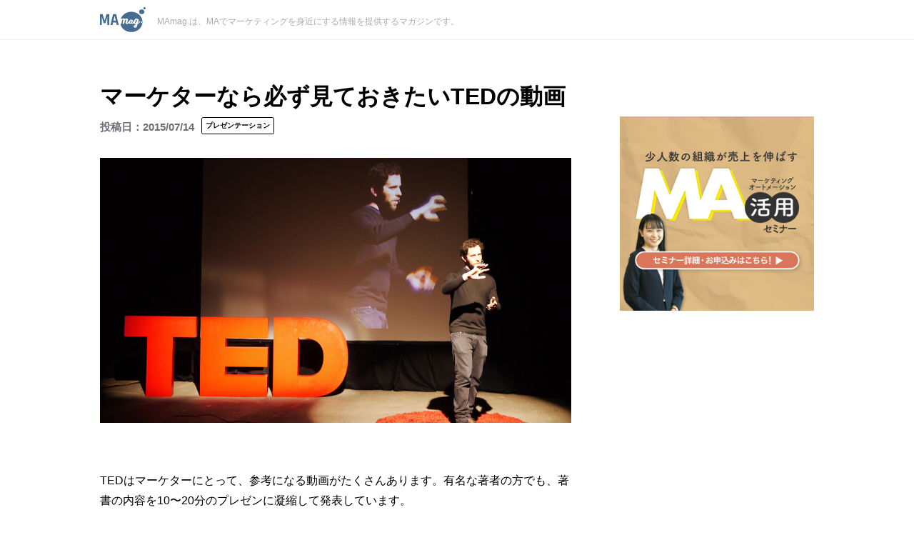

--- FILE ---
content_type: text/html; charset=UTF-8
request_url: https://blog.kairosmarketing.net/presentation/five-ted-videos-for-marketers-2015summer/
body_size: 13022
content:
<!DOCTYPE html>
<html lang="ja">
<head>
    <meta charset="UTF-8">
    <meta name="viewport" content="width=device-width, initial-scale=1.0, user-scalable=1.0, minimum-scale=1.0, maximum-scale=1.0" />
    <meta property="og:site_name" content="MAmag.">
    <meta property="og:locale" content="ja_JP" />
    <meta property="fb:app_id" content="233830230082348">
    <meta name="robots" content="index, follow" />
    <meta name="format-detection" content="telephone=no">
    <meta http-equiv="X-UA-Compatible" content="ie=edge">
    <meta name="twitter:card" content="summary_large_image">
    <meta name="twitter:site" content="@kairos_3">
    <meta name="google" content="nositelinkssearchbox" />
                <meta name="thumbnail" content="https://blog.kairosmarketing.net/wp-content/uploads/2015/07/2015071401.jpg" />
    <meta name="description" content="TEDはマーケターにとって、参考になる動画がたくさんあります。有名な著者の方でも、著書の内容を10〜20分のプレゼンに凝縮して発表しています。TEDの動画はマーケターとして考え方の参考になるだけでなく" />
    <link rel="stylesheet" href="https://blog.kairosmarketing.net/wp-content/themes/MAmag/css/single.css?date=20260131013808">
    <link href="https://maxcdn.bootstrapcdn.com/font-awesome/4.7.0/css/font-awesome.min.css" rel="stylesheet">
                <script async src="https://www.googletagmanager.com/gtag/js?id=UA-34600657-2"></script>
    <title>マーケターなら必ず見ておきたいTEDの動画  ｜MAmag.          </title>
<!-- OGP -->
<meta property="og:type" content="blog">
<meta property="og:description" content="TEDはマーケターにとって、参考になる動画がたくさんあります。有名な著者の方でも、著書の内容を10〜20分のプレゼンに凝縮して発表しています。

TEDの動画はマーケターとして考え方の参考になるだ">
<meta property="og:title" content="マーケターなら必ず見ておきたいTEDの動画">
<meta property="og:url" content="https://blog.kairosmarketing.net/presentation/five-ted-videos-for-marketers-2015summer/">
<meta property="og:image" content="https://blog.kairosmarketing.net/wp-content/uploads/2015/07/2015071401.jpg">
<!-- /OGP -->
 <link rel="shortcut icon" href="https://blog.kairosmarketing.net/wp-content/themes/MAmag/image/favicon/favicon.ico" type="https://blog.kairosmarketing.net/wp-content/themes/MAmag/image/x-icon" />
    <link rel="apple-touch-icon" href="https://blog.kairosmarketing.net/wp-content/themes/MAmag/image/favicon/apple-touch-icon.png" />
    <link rel="apple-touch-icon" sizes="57x57" href="https://blog.kairosmarketing.net/wp-content/themes/MAmag/image/favicon/apple-touch-icon-57x57.png" />
    <link rel="apple-touch-icon" sizes="72x72" href="https://blog.kairosmarketing.net/wp-content/themes/MAmag/image/favicon/apple-touch-icon-72x72.png" />
    <link rel="apple-touch-icon" sizes="76x76" href="https://blog.kairosmarketing.net/wp-content/themes/MAmag/image/favicon/apple-touch-icon-76x76.png" />
    <link rel="apple-touch-icon" sizes="114x114" href="https://blog.kairosmarketing.net/wp-content/themes/MAmag/image/favicon/apple-touch-icon-114x114.png" />
    <link rel="apple-touch-icon" sizes="120x120" href="https://blog.kairosmarketing.net/wp-content/themes/MAmag/image/favicon/apple-touch-icon-120x120.png" />
    <link rel="apple-touch-icon" sizes="144x144" href="https://blog.kairosmarketing.net/wp-content/themes/MAmag/image/favicon/apple-touch-icon-144x144.png" />
    <link rel="apple-touch-icon" sizes="152x152" href="https://blog.kairosmarketing.net/wp-content/themes/MAmag/image/favicon/apple-touch-icon-152x152.png" />
    <script type="text/javascript" src="https://ajax.googleapis.com/ajax/libs/jquery/1.9.1/jquery.min.js"></script>
    

<!-- Google Tag Manager -->
<script>(function(w,d,s,l,i){w[l]=w[l]||[];w[l].push({'gtm.start':
new Date().getTime(),event:'gtm.js'});var f=d.getElementsByTagName(s)[0],
j=d.createElement(s),dl=l!='dataLayer'?'&l='+l:'';j.async=true;j.src=
'https://www.googletagmanager.com/gtm.js?id='+i+dl;f.parentNode.insertBefore(j,f);
})(window,document,'script','dataLayer','GTM-P5GCQF');</script>
<!-- End Google Tag Manager -->
<meta name="keywords" content="マーケター,プレゼンテーション" />
<meta name="description" content="TEDはマーケターにとって、参考になる動画がたくさんあります。有名な著者の方でも、著書の内容を10〜20分のプレゼンに凝縮して発表しています。

TEDの動画はマーケターとして考え方の参考になるだけでなく、プレゼンテーションスキルの向上" />
<meta name='robots' content='max-image-preview:large' />
	<style>img:is([sizes="auto" i], [sizes^="auto," i]) { contain-intrinsic-size: 3000px 1500px }</style>
	<script type="text/javascript">
/* <![CDATA[ */
window._wpemojiSettings = {"baseUrl":"https:\/\/s.w.org\/images\/core\/emoji\/16.0.1\/72x72\/","ext":".png","svgUrl":"https:\/\/s.w.org\/images\/core\/emoji\/16.0.1\/svg\/","svgExt":".svg","source":{"concatemoji":"https:\/\/blog.kairosmarketing.net\/wp-includes\/js\/wp-emoji-release.min.js?ver=6.8.3"}};
/*! This file is auto-generated */
!function(s,n){var o,i,e;function c(e){try{var t={supportTests:e,timestamp:(new Date).valueOf()};sessionStorage.setItem(o,JSON.stringify(t))}catch(e){}}function p(e,t,n){e.clearRect(0,0,e.canvas.width,e.canvas.height),e.fillText(t,0,0);var t=new Uint32Array(e.getImageData(0,0,e.canvas.width,e.canvas.height).data),a=(e.clearRect(0,0,e.canvas.width,e.canvas.height),e.fillText(n,0,0),new Uint32Array(e.getImageData(0,0,e.canvas.width,e.canvas.height).data));return t.every(function(e,t){return e===a[t]})}function u(e,t){e.clearRect(0,0,e.canvas.width,e.canvas.height),e.fillText(t,0,0);for(var n=e.getImageData(16,16,1,1),a=0;a<n.data.length;a++)if(0!==n.data[a])return!1;return!0}function f(e,t,n,a){switch(t){case"flag":return n(e,"\ud83c\udff3\ufe0f\u200d\u26a7\ufe0f","\ud83c\udff3\ufe0f\u200b\u26a7\ufe0f")?!1:!n(e,"\ud83c\udde8\ud83c\uddf6","\ud83c\udde8\u200b\ud83c\uddf6")&&!n(e,"\ud83c\udff4\udb40\udc67\udb40\udc62\udb40\udc65\udb40\udc6e\udb40\udc67\udb40\udc7f","\ud83c\udff4\u200b\udb40\udc67\u200b\udb40\udc62\u200b\udb40\udc65\u200b\udb40\udc6e\u200b\udb40\udc67\u200b\udb40\udc7f");case"emoji":return!a(e,"\ud83e\udedf")}return!1}function g(e,t,n,a){var r="undefined"!=typeof WorkerGlobalScope&&self instanceof WorkerGlobalScope?new OffscreenCanvas(300,150):s.createElement("canvas"),o=r.getContext("2d",{willReadFrequently:!0}),i=(o.textBaseline="top",o.font="600 32px Arial",{});return e.forEach(function(e){i[e]=t(o,e,n,a)}),i}function t(e){var t=s.createElement("script");t.src=e,t.defer=!0,s.head.appendChild(t)}"undefined"!=typeof Promise&&(o="wpEmojiSettingsSupports",i=["flag","emoji"],n.supports={everything:!0,everythingExceptFlag:!0},e=new Promise(function(e){s.addEventListener("DOMContentLoaded",e,{once:!0})}),new Promise(function(t){var n=function(){try{var e=JSON.parse(sessionStorage.getItem(o));if("object"==typeof e&&"number"==typeof e.timestamp&&(new Date).valueOf()<e.timestamp+604800&&"object"==typeof e.supportTests)return e.supportTests}catch(e){}return null}();if(!n){if("undefined"!=typeof Worker&&"undefined"!=typeof OffscreenCanvas&&"undefined"!=typeof URL&&URL.createObjectURL&&"undefined"!=typeof Blob)try{var e="postMessage("+g.toString()+"("+[JSON.stringify(i),f.toString(),p.toString(),u.toString()].join(",")+"));",a=new Blob([e],{type:"text/javascript"}),r=new Worker(URL.createObjectURL(a),{name:"wpTestEmojiSupports"});return void(r.onmessage=function(e){c(n=e.data),r.terminate(),t(n)})}catch(e){}c(n=g(i,f,p,u))}t(n)}).then(function(e){for(var t in e)n.supports[t]=e[t],n.supports.everything=n.supports.everything&&n.supports[t],"flag"!==t&&(n.supports.everythingExceptFlag=n.supports.everythingExceptFlag&&n.supports[t]);n.supports.everythingExceptFlag=n.supports.everythingExceptFlag&&!n.supports.flag,n.DOMReady=!1,n.readyCallback=function(){n.DOMReady=!0}}).then(function(){return e}).then(function(){var e;n.supports.everything||(n.readyCallback(),(e=n.source||{}).concatemoji?t(e.concatemoji):e.wpemoji&&e.twemoji&&(t(e.twemoji),t(e.wpemoji)))}))}((window,document),window._wpemojiSettings);
/* ]]> */
</script>
<style id='wp-emoji-styles-inline-css' type='text/css'>

	img.wp-smiley, img.emoji {
		display: inline !important;
		border: none !important;
		box-shadow: none !important;
		height: 1em !important;
		width: 1em !important;
		margin: 0 0.07em !important;
		vertical-align: -0.1em !important;
		background: none !important;
		padding: 0 !important;
	}
</style>
<link rel='stylesheet' id='wp-block-library-css' href='https://blog.kairosmarketing.net/wp-includes/css/dist/block-library/style.min.css?ver=6.8.3' type='text/css' media='all' />
<style id='classic-theme-styles-inline-css' type='text/css'>
/*! This file is auto-generated */
.wp-block-button__link{color:#fff;background-color:#32373c;border-radius:9999px;box-shadow:none;text-decoration:none;padding:calc(.667em + 2px) calc(1.333em + 2px);font-size:1.125em}.wp-block-file__button{background:#32373c;color:#fff;text-decoration:none}
</style>
<style id='global-styles-inline-css' type='text/css'>
:root{--wp--preset--aspect-ratio--square: 1;--wp--preset--aspect-ratio--4-3: 4/3;--wp--preset--aspect-ratio--3-4: 3/4;--wp--preset--aspect-ratio--3-2: 3/2;--wp--preset--aspect-ratio--2-3: 2/3;--wp--preset--aspect-ratio--16-9: 16/9;--wp--preset--aspect-ratio--9-16: 9/16;--wp--preset--color--black: #000000;--wp--preset--color--cyan-bluish-gray: #abb8c3;--wp--preset--color--white: #ffffff;--wp--preset--color--pale-pink: #f78da7;--wp--preset--color--vivid-red: #cf2e2e;--wp--preset--color--luminous-vivid-orange: #ff6900;--wp--preset--color--luminous-vivid-amber: #fcb900;--wp--preset--color--light-green-cyan: #7bdcb5;--wp--preset--color--vivid-green-cyan: #00d084;--wp--preset--color--pale-cyan-blue: #8ed1fc;--wp--preset--color--vivid-cyan-blue: #0693e3;--wp--preset--color--vivid-purple: #9b51e0;--wp--preset--gradient--vivid-cyan-blue-to-vivid-purple: linear-gradient(135deg,rgba(6,147,227,1) 0%,rgb(155,81,224) 100%);--wp--preset--gradient--light-green-cyan-to-vivid-green-cyan: linear-gradient(135deg,rgb(122,220,180) 0%,rgb(0,208,130) 100%);--wp--preset--gradient--luminous-vivid-amber-to-luminous-vivid-orange: linear-gradient(135deg,rgba(252,185,0,1) 0%,rgba(255,105,0,1) 100%);--wp--preset--gradient--luminous-vivid-orange-to-vivid-red: linear-gradient(135deg,rgba(255,105,0,1) 0%,rgb(207,46,46) 100%);--wp--preset--gradient--very-light-gray-to-cyan-bluish-gray: linear-gradient(135deg,rgb(238,238,238) 0%,rgb(169,184,195) 100%);--wp--preset--gradient--cool-to-warm-spectrum: linear-gradient(135deg,rgb(74,234,220) 0%,rgb(151,120,209) 20%,rgb(207,42,186) 40%,rgb(238,44,130) 60%,rgb(251,105,98) 80%,rgb(254,248,76) 100%);--wp--preset--gradient--blush-light-purple: linear-gradient(135deg,rgb(255,206,236) 0%,rgb(152,150,240) 100%);--wp--preset--gradient--blush-bordeaux: linear-gradient(135deg,rgb(254,205,165) 0%,rgb(254,45,45) 50%,rgb(107,0,62) 100%);--wp--preset--gradient--luminous-dusk: linear-gradient(135deg,rgb(255,203,112) 0%,rgb(199,81,192) 50%,rgb(65,88,208) 100%);--wp--preset--gradient--pale-ocean: linear-gradient(135deg,rgb(255,245,203) 0%,rgb(182,227,212) 50%,rgb(51,167,181) 100%);--wp--preset--gradient--electric-grass: linear-gradient(135deg,rgb(202,248,128) 0%,rgb(113,206,126) 100%);--wp--preset--gradient--midnight: linear-gradient(135deg,rgb(2,3,129) 0%,rgb(40,116,252) 100%);--wp--preset--font-size--small: 13px;--wp--preset--font-size--medium: 20px;--wp--preset--font-size--large: 36px;--wp--preset--font-size--x-large: 42px;--wp--preset--spacing--20: 0.44rem;--wp--preset--spacing--30: 0.67rem;--wp--preset--spacing--40: 1rem;--wp--preset--spacing--50: 1.5rem;--wp--preset--spacing--60: 2.25rem;--wp--preset--spacing--70: 3.38rem;--wp--preset--spacing--80: 5.06rem;--wp--preset--shadow--natural: 6px 6px 9px rgba(0, 0, 0, 0.2);--wp--preset--shadow--deep: 12px 12px 50px rgba(0, 0, 0, 0.4);--wp--preset--shadow--sharp: 6px 6px 0px rgba(0, 0, 0, 0.2);--wp--preset--shadow--outlined: 6px 6px 0px -3px rgba(255, 255, 255, 1), 6px 6px rgba(0, 0, 0, 1);--wp--preset--shadow--crisp: 6px 6px 0px rgba(0, 0, 0, 1);}:where(.is-layout-flex){gap: 0.5em;}:where(.is-layout-grid){gap: 0.5em;}body .is-layout-flex{display: flex;}.is-layout-flex{flex-wrap: wrap;align-items: center;}.is-layout-flex > :is(*, div){margin: 0;}body .is-layout-grid{display: grid;}.is-layout-grid > :is(*, div){margin: 0;}:where(.wp-block-columns.is-layout-flex){gap: 2em;}:where(.wp-block-columns.is-layout-grid){gap: 2em;}:where(.wp-block-post-template.is-layout-flex){gap: 1.25em;}:where(.wp-block-post-template.is-layout-grid){gap: 1.25em;}.has-black-color{color: var(--wp--preset--color--black) !important;}.has-cyan-bluish-gray-color{color: var(--wp--preset--color--cyan-bluish-gray) !important;}.has-white-color{color: var(--wp--preset--color--white) !important;}.has-pale-pink-color{color: var(--wp--preset--color--pale-pink) !important;}.has-vivid-red-color{color: var(--wp--preset--color--vivid-red) !important;}.has-luminous-vivid-orange-color{color: var(--wp--preset--color--luminous-vivid-orange) !important;}.has-luminous-vivid-amber-color{color: var(--wp--preset--color--luminous-vivid-amber) !important;}.has-light-green-cyan-color{color: var(--wp--preset--color--light-green-cyan) !important;}.has-vivid-green-cyan-color{color: var(--wp--preset--color--vivid-green-cyan) !important;}.has-pale-cyan-blue-color{color: var(--wp--preset--color--pale-cyan-blue) !important;}.has-vivid-cyan-blue-color{color: var(--wp--preset--color--vivid-cyan-blue) !important;}.has-vivid-purple-color{color: var(--wp--preset--color--vivid-purple) !important;}.has-black-background-color{background-color: var(--wp--preset--color--black) !important;}.has-cyan-bluish-gray-background-color{background-color: var(--wp--preset--color--cyan-bluish-gray) !important;}.has-white-background-color{background-color: var(--wp--preset--color--white) !important;}.has-pale-pink-background-color{background-color: var(--wp--preset--color--pale-pink) !important;}.has-vivid-red-background-color{background-color: var(--wp--preset--color--vivid-red) !important;}.has-luminous-vivid-orange-background-color{background-color: var(--wp--preset--color--luminous-vivid-orange) !important;}.has-luminous-vivid-amber-background-color{background-color: var(--wp--preset--color--luminous-vivid-amber) !important;}.has-light-green-cyan-background-color{background-color: var(--wp--preset--color--light-green-cyan) !important;}.has-vivid-green-cyan-background-color{background-color: var(--wp--preset--color--vivid-green-cyan) !important;}.has-pale-cyan-blue-background-color{background-color: var(--wp--preset--color--pale-cyan-blue) !important;}.has-vivid-cyan-blue-background-color{background-color: var(--wp--preset--color--vivid-cyan-blue) !important;}.has-vivid-purple-background-color{background-color: var(--wp--preset--color--vivid-purple) !important;}.has-black-border-color{border-color: var(--wp--preset--color--black) !important;}.has-cyan-bluish-gray-border-color{border-color: var(--wp--preset--color--cyan-bluish-gray) !important;}.has-white-border-color{border-color: var(--wp--preset--color--white) !important;}.has-pale-pink-border-color{border-color: var(--wp--preset--color--pale-pink) !important;}.has-vivid-red-border-color{border-color: var(--wp--preset--color--vivid-red) !important;}.has-luminous-vivid-orange-border-color{border-color: var(--wp--preset--color--luminous-vivid-orange) !important;}.has-luminous-vivid-amber-border-color{border-color: var(--wp--preset--color--luminous-vivid-amber) !important;}.has-light-green-cyan-border-color{border-color: var(--wp--preset--color--light-green-cyan) !important;}.has-vivid-green-cyan-border-color{border-color: var(--wp--preset--color--vivid-green-cyan) !important;}.has-pale-cyan-blue-border-color{border-color: var(--wp--preset--color--pale-cyan-blue) !important;}.has-vivid-cyan-blue-border-color{border-color: var(--wp--preset--color--vivid-cyan-blue) !important;}.has-vivid-purple-border-color{border-color: var(--wp--preset--color--vivid-purple) !important;}.has-vivid-cyan-blue-to-vivid-purple-gradient-background{background: var(--wp--preset--gradient--vivid-cyan-blue-to-vivid-purple) !important;}.has-light-green-cyan-to-vivid-green-cyan-gradient-background{background: var(--wp--preset--gradient--light-green-cyan-to-vivid-green-cyan) !important;}.has-luminous-vivid-amber-to-luminous-vivid-orange-gradient-background{background: var(--wp--preset--gradient--luminous-vivid-amber-to-luminous-vivid-orange) !important;}.has-luminous-vivid-orange-to-vivid-red-gradient-background{background: var(--wp--preset--gradient--luminous-vivid-orange-to-vivid-red) !important;}.has-very-light-gray-to-cyan-bluish-gray-gradient-background{background: var(--wp--preset--gradient--very-light-gray-to-cyan-bluish-gray) !important;}.has-cool-to-warm-spectrum-gradient-background{background: var(--wp--preset--gradient--cool-to-warm-spectrum) !important;}.has-blush-light-purple-gradient-background{background: var(--wp--preset--gradient--blush-light-purple) !important;}.has-blush-bordeaux-gradient-background{background: var(--wp--preset--gradient--blush-bordeaux) !important;}.has-luminous-dusk-gradient-background{background: var(--wp--preset--gradient--luminous-dusk) !important;}.has-pale-ocean-gradient-background{background: var(--wp--preset--gradient--pale-ocean) !important;}.has-electric-grass-gradient-background{background: var(--wp--preset--gradient--electric-grass) !important;}.has-midnight-gradient-background{background: var(--wp--preset--gradient--midnight) !important;}.has-small-font-size{font-size: var(--wp--preset--font-size--small) !important;}.has-medium-font-size{font-size: var(--wp--preset--font-size--medium) !important;}.has-large-font-size{font-size: var(--wp--preset--font-size--large) !important;}.has-x-large-font-size{font-size: var(--wp--preset--font-size--x-large) !important;}
:where(.wp-block-post-template.is-layout-flex){gap: 1.25em;}:where(.wp-block-post-template.is-layout-grid){gap: 1.25em;}
:where(.wp-block-columns.is-layout-flex){gap: 2em;}:where(.wp-block-columns.is-layout-grid){gap: 2em;}
:root :where(.wp-block-pullquote){font-size: 1.5em;line-height: 1.6;}
</style>
<link rel='stylesheet' id='fi_buttons-css' href='https://blog.kairosmarketing.net/wp-content/plugins/feedly-insight/css/fi-buttons-deprecated.css?ver=0.9.17%20beta' type='text/css' media='all' />
<link rel='stylesheet' id='toc-screen-css' href='https://blog.kairosmarketing.net/wp-content/plugins/table-of-contents-plus/screen.min.css?ver=2411.1' type='text/css' media='all' />
<style id='toc-screen-inline-css' type='text/css'>
div#toc_container ul li {font-size: 92%;}
</style>
<script type="text/javascript" src="https://blog.kairosmarketing.net/wp-includes/js/jquery/jquery.min.js?ver=3.7.1" id="jquery-core-js"></script>
<script type="text/javascript" src="https://blog.kairosmarketing.net/wp-content/themes/MAmag/js/common.js?ver=6.8.3" id="common.js-js"></script>
<link rel="https://api.w.org/" href="https://blog.kairosmarketing.net/wp-json/" /><link rel="alternate" title="JSON" type="application/json" href="https://blog.kairosmarketing.net/wp-json/wp/v2/posts/2558" /><link rel="EditURI" type="application/rsd+xml" title="RSD" href="https://blog.kairosmarketing.net/xmlrpc.php?rsd" />
<meta name="generator" content="WordPress 6.8.3" />
<link rel="canonical" href="https://blog.kairosmarketing.net/presentation/five-ted-videos-for-marketers-2015summer/" />
<link rel='shortlink' href='https://blog.kairosmarketing.net/?p=2558' />
<link rel="alternate" title="oEmbed (JSON)" type="application/json+oembed" href="https://blog.kairosmarketing.net/wp-json/oembed/1.0/embed?url=https%3A%2F%2Fblog.kairosmarketing.net%2Fpresentation%2Ffive-ted-videos-for-marketers-2015summer%2F" />
<link rel="alternate" title="oEmbed (XML)" type="text/xml+oembed" href="https://blog.kairosmarketing.net/wp-json/oembed/1.0/embed?url=https%3A%2F%2Fblog.kairosmarketing.net%2Fpresentation%2Ffive-ted-videos-for-marketers-2015summer%2F&#038;format=xml" />
                <script>
                    var ajaxUrl = 'https://blog.kairosmarketing.net/wp-admin/admin-ajax.php';
                </script>
        <!-- WordPress Most Popular --><script type="text/javascript">/* <![CDATA[ */ jQuery.post("https://blog.kairosmarketing.net/wp-admin/admin-ajax.php", { action: "wmp_update", id: 2558, token: "b0bc60344d" }); /* ]]> */</script><!-- /WordPress Most Popular --><link rel="amphtml" href="https://blog.kairosmarketing.net/presentation/five-ted-videos-for-marketers-2015summer/?amp=1"><link rel="icon" href="https://blog.kairosmarketing.net/wp-content/uploads/2019/08/cropped-mamag_siteicon-32x32.jpg" sizes="32x32" />
<link rel="icon" href="https://blog.kairosmarketing.net/wp-content/uploads/2019/08/cropped-mamag_siteicon-192x192.jpg" sizes="192x192" />
<link rel="apple-touch-icon" href="https://blog.kairosmarketing.net/wp-content/uploads/2019/08/cropped-mamag_siteicon-180x180.jpg" />
<meta name="msapplication-TileImage" content="https://blog.kairosmarketing.net/wp-content/uploads/2019/08/cropped-mamag_siteicon-270x270.jpg" />
<style>
  #footer-middlemenu .p-mark a:before {
    border-bottom: none !important;
}
</style>
</head>

<body class="wp-singular post-template-default single single-post postid-2558 single-format-standard wp-theme-MAmag">
<!-- Google Tag Manager (noscript) -->
<noscript><iframe src="https://www.googletagmanager.com/ns.html?id=GTM-P5GCQF"
height="0" width="0" style="display:none;visibility:hidden"></iframe></noscript>
<!-- End Google Tag Manager (noscript) -->
<div class="js-container">
    <a href="#top-inner"></a>
    <header>
    <div id="top-contents">
        <div class="inner-contents">
                <div class="top-logo">
                    <a href="https://blog.kairosmarketing.net">
                    <img src="https://blog.kairosmarketing.net/wp-content/themes/MAmag/image/common/mamag_onlylogo.svg" alt="MAブログロゴ">
                    </a>
                </div>
                <!-- トップページのみロゴ下にデスクリプション表示 -->
                            <h1>MAmag.は、MAでマーケティングを身近にする情報を提供するマガジンです。</h1>
                    </div>
    </div>
    </header>    <div id="main-contents">
        <div class="middle-contents">
            <div class="left-contents">
                         <article id="post-2558" class="entry post-2558 post type-post status-publish format-standard has-post-thumbnail hentry category-presentation tag-138 tag-144 tag-145">
                        <h1>マーケターなら必ず見ておきたいTEDの動画</h1>
                        <div class="article-data-list">
                            <span class="data"><time datetime="2015-07-14">2015/07/14</time></span>
                            <ul class="post-categories">
	<li><a href="https://blog.kairosmarketing.net/presentation/" rel="category tag">プレゼンテーション</a></li></ul>                        </div>
                        <section>
                            <div class="article-img">
                                <img width="1024" height="575" src="https://blog.kairosmarketing.net/wp-content/uploads/2015/07/2015071401.jpg" class="attachment-large size-large wp-post-image" alt="マーケターなら必ず見ておきたいTEDの動画" decoding="async" fetchpriority="high" />                            </div>
                           <p>TEDはマーケターにとって、参考になる動画がたくさんあります。有名な著者の方でも、著書の内容を10〜20分のプレゼンに凝縮して発表しています。</p>
<p>TEDの動画はマーケターとして考え方の参考になるだけでなく、<a href="https://blog.kairosmarketing.net/presentation/">プレゼンテーション</a>スキルの向上の面で参考になる点がたくさんあります。</p>
<p>今日は、往復の通勤電車や昼休みなどのちょっとした小一時間程度の時間を活用して「マーケターにおすすめのTED動画」をごらんいただけるボリュームに絞りこみました。スマホでご覧の場合は、日本語字幕が出ません。スマホ用のアプリでご覧になることをおすすめします。</p>
<p>それではどうぞ！</p>
<h2>1. マルコム・グラッドウェル: Choice, Happiness, and Spaghetti Sauce</h2>
<p><div class="youtube"><iframe src="https://embed-ssl.ted.com/talks/lang/ja/malcolm_gladwell_on_spaghetti_sauce.html" width="100%" height="500px" frameborder="0" scrolling="no" webkitAllowFullScreen mozallowfullscreen allowFullScreen></iframe></div></p>
<div class="clearfix"></div>
<p>マルコム・グラッドウェル氏は、日本でも有名な著者です。マルコム・グラッドウェルのTEDトークは、非常に面白いです。</p>
<p>常にベスト、常に最適を探すのではなく、人間や組織の好みの多様性を受け入れると、顧客満足度があがることがあります。</p>
<p>また、ヒトは何が欲しいのか言葉で表現できないことがあります。映像の中で例として、「ヒトの脳ミソは舌ベロが何を欲しがっているかわからないことがある。」と表現しています。この表現も面白いですね。</p>
<h2>2. セス・ゴーディン: How to Get Your Ideas to Spread</h2>
<p><div class="youtube"><iframe src="https://embed-ssl.ted.com/talks/lang/ja/seth_godin_on_sliced_bread.html" width="100%" height="500px" frameborder="0" scrolling="no" webkitAllowFullScreen mozallowfullscreen allowFullScreen></iframe></div><br />
セス・ゴーディン氏もマーケティング界では著名な方で、多くの著書を上梓しています。</p>
<p>セス・ゴーディン氏のTEDトークでは、あなたの企業が実践する、世の中の注目に値すべきことの広め方について語っています。これままさに今どきのマーケターがまさに知っておくべき、マーケティングのアプローチですね。</p>
<p>従来のマス的なアプローチから、現代型のアプローチへ。あなたの製品やサービスに熱狂的な情熱を持ってくれるファンを探すことからはじめましょう。</p>
<h2>3.デレク・シヴァーズ: How To Start A Movement</h2>
<p><div class="youtube"><iframe loading="lazy" src="https://embed-ssl.ted.com/talks/lang/ja/derek_sivers_how_to_start_a_movement.html" width="100%" height="500px" frameborder="0" scrolling="no" webkitAllowFullScreen mozallowfullscreen allowFullScreen></iframe></div></p>
<p>先ほどのセス・ゴーディン氏のTEDトークとつながりそうな内容です。あることを広めるためには、フォロワーの存在が重要です。</p>
<p>短いTEDトークですので、是非一度見てみてください。フォロワーの重要性がきっとわかると思います。</p>
<h2>4. ティム・リーバーレヒト: 3 Ways To (Usefully) Lose Control Of Your Brand</h2>
<p><div class="youtube"><iframe loading="lazy" src="https://embed-ssl.ted.com/talks/lang/ja/tim_leberecht_3_ways_to_usefully_lose_control_of_your_reputation.html" width="100%" height="500px" frameborder="0" scrolling="no" webkitAllowFullScreen mozallowfullscreen allowFullScreen></iframe></div></p>
<p>ブランドと社員はコントロールするのが難しいと言われています。いや、ブランドと社員のコントロールは、もはや自社で無理矢理に制御することは不可能でしょう。</p>
<p>だったら、全く制御しなかったらどうなるでしょう？これが思いもよらず、良い効果をもたらすそうです。</p>
<h2>5. エイミー・カディ: Your Body Language Shapes Who You Are</h2>
<p><div class="youtube"><iframe loading="lazy" src="https://embed-ssl.ted.com/talks/lang/ja/amy_cuddy_your_body_language_shapes_who_you_are.html" width="100%" height="500px" frameborder="0" scrolling="no" webkitAllowFullScreen mozallowfullscreen allowFullScreen></iframe></div></p>
<p>マーケターがプレゼンする場、発言する場はたくさんあるはずです。その際に、このTEDトークを思い出していただければと思います。</p>
<p>Amy氏のTEDトークは、マーケティングとは関係ありませんが、マーケターとして直面するプレゼンの場や発言の場で、自分のストレスレベルや脳の状態を、その場で最適な状態にして、自分の最高の力を発揮するためのヒントを紹介してくれます。</p>
<p>それだけでなく、Amy氏のTEDトークはプレゼンテーションとしても最高です。きっと見ながらみなさんもどんどん引き込まれてしまうと思います。</p>
<h2>さいごに</h2>
<p>TEDにはマーケターの方にとって参考になるたくさんの考察やプレゼンテーションがあります。そのうち、ここでは5本のみに厳選して紹介しました。</p>
<p>マーケティングのスキルアップや、企画のブラッシュアップなどに活用できれば幸いです。</p>
                        </section>

                <div class="btn-sns-list">
                    <ul>
                        <li class="p-button-twitter">
                            <a href="https://twitter.com/share?url=https://blog.kairosmarketing.net/presentation/five-ted-videos-for-marketers-2015summer/&via=kairos_3&related=@kairos_3&hashtags=web,webdesign&text=マーケターなら必ず見ておきたいTEDの動画" rel="nofollow" target="_blank">ツイートする</a>
                        </li>
                        <li class="p-button-facebook">
                           <a href="http://www.facebook.com/share.php?u=https://blog.kairosmarketing.net/presentation/five-ted-videos-for-marketers-2015summer/" rel="nofollow" target="_blank">シェアする</a>
                        </li>
                        <li class="p-button-hatebu">
                           <a href="http://b.hatena.ne.jp/add?mode=confirm&url=https://blog.kairosmarketing.net/presentation/five-ted-videos-for-marketers-2015summer/&title=" target="_blank" rel="nofollow">ブックマークする</a>
                        </li>
                    </ul>
                </div>
                </article>
                        <!-- 記事前後のリンク -->
                        <nav class="post-navi">
                            <span class="prev"><a href="https://blog.kairosmarketing.net/marketing-automation/how-to-use-marketing-automation-101/" rel="prev">前の記事へ</a></span>
                            <span class="next"><a href="https://blog.kairosmarketing.net/exhibition/exhibition-panel-20131023/" rel="next">次の記事へ</a></span>
                        </nav>
                                </div><!-- left-contents -->
              <aside class="sidebar">
                <div class="sidebar-inner">
                <div class="fb-page" data-href="https://www.facebook.com/KairosMarketingInc" data-tabs=""data-small-header="false" data-adapt-container-width="true" data-hide-cover="false" data-show-facepile="false"><blockquote cite="https://www.facebook.com/KairosMarketingInc" class="fb-xfbml-parse-ignore"><a href="https://www.facebook.com/KairosMarketingInc">カイロスマーケティング株式会社(Kairos Marketing Inc)</a></blockquote></div>
                <div class="js-sidebar">
    <div class="side-bnr">
        <a href="https://k3.kairosmarketing.net/form/ondemandMA" id="mamag_side" target="_blank" rel="noopener">
            <img src="https://blog.kairosmarketing.net/wp-content/themes/MAmag/image/bnr/side_smnr_digitalsales_350-350.png" alt="カイロスマーケティング株式会社の無料セミナーお申し込みはこちら！【少人数の組織が売上を伸ばす！MA（マーケティングオートメーション）活用セミナー】">
        </a>
    </div>
</div>
                </div>
              </aside>
        </div> <!-- middle-contents -->
    </div><!-- main-contents -->
    <div id="breadcrumb"><ul><li><a href="https://blog.kairosmarketing.net"><span>ホーム</span></a></li><li><a href="https://blog.kairosmarketing.net/presentation/"><span>プレゼンテーション</span></a></li><li><span>マーケターなら必ず見ておきたいTEDの動画</span></li></ul></div>    </div>
<footer id="footer">
        <div id="footer-middlemenu">
            <div class="inner-box">
                <div class="left-inner-menu">
                    <div id="pc-footer-menu">
                        <div class="f-menu-list">
                            <h4>カイロスマーケティングについて</h4>
                            <ul>
                            <li><a href="https://www.kairosmarketing.net/corporate/company-info">会社情報</a></li>
                            <li><a href="https://www.kairosmarketing.net/corporate/recruit">採用情報</a></li>
                            <li><a href="https://www.kairosmarketing.net/corporate/privacy-policy">個人情報保護方針</a></li>
                            <li><a href="https://www.kairosmarketing.net/corporate/personal-information">個人情報の取り扱い</a></li>
                            <li><a href="https://www.kairosmarketing.net/corporate/security-policy">情報セキュリティ方針</a></li>
                            <li><a href="https://www.kairosmarketing.net/corporate/cookie-policy">Cookieポリシー</a></li>
                            <li><a href="https://www.kairosmarketing.net/corporate/environment">Webサイト閲覧環境</a></li>
                            </ul>
                        </div>
                        <div class="f-menu-list">
                            <h4>マーケティング情報</h4>
                            <ul>
                                <li><a href="https://blog.kairosmarketing.net/">MAmag</a></li>
                                <li><a href="https://makefri.jp/">マケフリ</a></li>
                                <li><a href="https://makefri.jp/seminar/">セミナー情報</a></li>
                                <li><a href="https://makefri.jp/material/">無料eBook</a></li>
                            </ul>
                        </div>
                        <div class="f-menu-list category-list">
                            <h4>カテゴリー 一覧</h4>
                            <ul class="categories">
                                	<li class="cat-item cat-item-2"><a href="https://blog.kairosmarketing.net/sfa/">SFA・顧客管理 (22)</a>
</li>
	<li class="cat-item cat-item-5"><a href="https://blog.kairosmarketing.net/exhibition/">イベント・展示会 (14)</a>
</li>
	<li class="cat-item cat-item-7"><a href="https://blog.kairosmarketing.net/contentmarketing/">コンテンツマーケティング (61)</a>
</li>
	<li class="cat-item cat-item-315"><a href="https://blog.kairosmarketing.net/scoring/">スコアリング (6)</a>
</li>
	<li class="cat-item cat-item-310"><a href="https://blog.kairosmarketing.net/seminar/">セミナー開催報告 (7)</a>
</li>
	<li class="cat-item cat-item-11"><a href="https://blog.kairosmarketing.net/presentation/">プレゼンテーション (12)</a>
</li>
	<li class="cat-item cat-item-12"><a href="https://blog.kairosmarketing.net/marketing-automation/">マーケティングオートメーション (35)</a>
<ul class='children'>
	<li class="cat-item cat-item-316"><a href="https://blog.kairosmarketing.net/marketing-automation/scenario/">シナリオ (6)</a>
</li>
</ul>
</li>
	<li class="cat-item cat-item-14"><a href="https://blog.kairosmarketing.net/marketing-strategy/">マーケティング戦略 (65)</a>
</li>
	<li class="cat-item cat-item-1"><a href="https://blog.kairosmarketing.net/usecase/">ユーザー事例 (2)</a>
</li>
	<li class="cat-item cat-item-320"><a href="https://blog.kairosmarketing.net/lead-generation/">リードジェネレーション (1)</a>
</li>
	<li class="cat-item cat-item-18"><a href="https://blog.kairosmarketing.net/lead-nurturing/">リードナーチャリング (18)</a>
</li>
	<li class="cat-item cat-item-19"><a href="https://blog.kairosmarketing.net/workhack/">仕事HACK (40)</a>
</li>
	<li class="cat-item cat-item-20"><a href="https://blog.kairosmarketing.net/sales/">営業 (26)</a>
</li>
	<li class="cat-item cat-item-22"><a href="https://blog.kairosmarketing.net/entrepreneur/">起業 (6)</a>
</li>
                            </ul>
                        </div>
                    </div>
                    <div id="sp-footer-menu">
                        <ul class="accordion">
                            <li>
                                <h4 class="title">カイロスマーケティングについて</h4>
                                <ul class="inner">
                                    <li><a href="https://www.kairosmarketing.net/corporate/company-info">会社情報</a></li>
                                    <li><a href="https://www.kairosmarketing.net/corporate/recruit">採用情報</a></li>
                                    <li><a href="https://www.kairosmarketing.net/corporate/privacy-policy">個人情報保護方針</a></li>
                                    <li><a href="https://www.kairosmarketing.net/corporate/personal-information">個人情報の取り扱い</a></li>
                                    <li><a href="https://www.kairosmarketing.net/corporate/security-policy">情報セキュリティ方針</a></li>
                                    <li><a href="https://www.kairosmarketing.net/corporate/cookie-policy">Cookieポリシー</a></li>
                                    <li><a href="https://www.kairosmarketing.net/corporate/environment">Webサイト閲覧環境</a></li>
                                </ul>
                            </li>
                            <li>
                                <h4 class="title">マーケティング情報</h4>
                                <ul class="inner">
                                    <li><a href="https://blog.kairosmarketing.net/">MAmag</a></li>
                                    <li><a href="https://makefri.jp/">マケフリ</a></li>
                                    <li><a href="https://makefri.jp/seminar/">セミナー情報</a></li>
                                    <li><a href="https://makefri.jp/material/">無料eBook</a></li>
                                </ul>
                            </li>
                            <li>
                                <h4 class="title">カテゴリー 一覧</h4>
                                <ul class="inner category-list">
                                	<li class="cat-item cat-item-2"><a href="https://blog.kairosmarketing.net/sfa/">SFA・顧客管理 (22)</a>
</li>
	<li class="cat-item cat-item-5"><a href="https://blog.kairosmarketing.net/exhibition/">イベント・展示会 (14)</a>
</li>
	<li class="cat-item cat-item-7"><a href="https://blog.kairosmarketing.net/contentmarketing/">コンテンツマーケティング (61)</a>
</li>
	<li class="cat-item cat-item-315"><a href="https://blog.kairosmarketing.net/scoring/">スコアリング (6)</a>
</li>
	<li class="cat-item cat-item-310"><a href="https://blog.kairosmarketing.net/seminar/">セミナー開催報告 (7)</a>
</li>
	<li class="cat-item cat-item-11"><a href="https://blog.kairosmarketing.net/presentation/">プレゼンテーション (12)</a>
</li>
	<li class="cat-item cat-item-12"><a href="https://blog.kairosmarketing.net/marketing-automation/">マーケティングオートメーション (35)</a>
<ul class='children'>
	<li class="cat-item cat-item-316"><a href="https://blog.kairosmarketing.net/marketing-automation/scenario/">シナリオ (6)</a>
</li>
</ul>
</li>
	<li class="cat-item cat-item-14"><a href="https://blog.kairosmarketing.net/marketing-strategy/">マーケティング戦略 (65)</a>
</li>
	<li class="cat-item cat-item-1"><a href="https://blog.kairosmarketing.net/usecase/">ユーザー事例 (2)</a>
</li>
	<li class="cat-item cat-item-320"><a href="https://blog.kairosmarketing.net/lead-generation/">リードジェネレーション (1)</a>
</li>
	<li class="cat-item cat-item-18"><a href="https://blog.kairosmarketing.net/lead-nurturing/">リードナーチャリング (18)</a>
</li>
	<li class="cat-item cat-item-19"><a href="https://blog.kairosmarketing.net/workhack/">仕事HACK (40)</a>
</li>
	<li class="cat-item cat-item-20"><a href="https://blog.kairosmarketing.net/sales/">営業 (26)</a>
</li>
	<li class="cat-item cat-item-22"><a href="https://blog.kairosmarketing.net/entrepreneur/">起業 (6)</a>
</li>
                                </ul>
                            </li>
                        </ul>
                    </div>
                </div>
                <div class="right-address">
                    <p class="footer-right-logo">
                    <img src="https://blog.kairosmarketing.net/wp-content/themes/MAmag/image/common/logo_blue.png" alt="カイロスマーケティング株式会社ロゴ">
                    </p>
                        <p class="company-name">カイロスマーケティング株式会社</p>
                        <address>
                            <ul>
                                <li>150-0001</li>
                                <li>東京都渋谷区神宮前2-34-17&nbsp;<br>住友不動産原宿ビル&nbsp;17F</li>
                            </ul>
                        </address>
                        <p class="p-mark">
                        <a href="https://privacymark.jp/" target="_blank" rel="noopener"><img src="https://www.kairosmarketing.net/wp-content/themes/k3v1/assets/corporate/image/common/logo-privacy-mark.png" width="44" height="44" loading="lazy" alt="プライバシーマーク" class=""></a></p>
                </div>
            </div>
        </div>
            <div class="sns-list">
                <ul>
                    <li class="twitter-logo">
                        <a href="https://twitter.com/kairos_3/" target="_blank">
                        </a>
                    </li>
                    <li class="facebook-logo">
                        <a href="https://www.facebook.com/KairosMarketingInc" target="_blank">
                        </a>
                    </li>
                </ul>
            </div>
            <p id="pagetop"><a href="#top-inner"></a></p>
        <div class="footer-copy">
            <small>&copy; 2012 -
              <script>
                document.write(new Date().getFullYear());
                </script>
                Kairos&nbsp;Marketing&nbsp;Inc.&nbsp;All&nbsp;Rights&nbsp;Reserved
            </small>
        </div>
</script>
<script type="speculationrules">
{"prefetch":[{"source":"document","where":{"and":[{"href_matches":"\/*"},{"not":{"href_matches":["\/wp-*.php","\/wp-admin\/*","\/wp-content\/uploads\/*","\/wp-content\/*","\/wp-content\/plugins\/*","\/wp-content\/themes\/MAmag\/*","\/*\\?(.+)"]}},{"not":{"selector_matches":"a[rel~=\"nofollow\"]"}},{"not":{"selector_matches":".no-prefetch, .no-prefetch a"}}]},"eagerness":"conservative"}]}
</script>
<script type="text/javascript" id="toc-front-js-extra">
/* <![CDATA[ */
var tocplus = {"smooth_scroll":"1","visibility_show":"\u8868\u793a","visibility_hide":"\u975e\u8868\u793a","width":"Auto"};
/* ]]> */
</script>
<script type="text/javascript" src="https://blog.kairosmarketing.net/wp-content/plugins/table-of-contents-plus/front.min.js?ver=2411.1" id="toc-front-js"></script>
    <script type="application/ld+json">
  {
    "@context": "http://schema.org",
    "@type": "BlogPosting",
    "mainEntityOfPage":{
      "@type":"WebPage",
      "@id":"https://blog.kairosmarketing.net/presentation/five-ted-videos-for-marketers-2015summer/"
    },
    "headline":"マーケターなら必ず見ておきたいTEDの動画",
    "image": [
      "https://blog.kairosmarketing.net/wp-content/uploads/2015/07/2015071401.jpg"
    ],
    "datePublished": "2015-07-14T16:36:26+09:00",
    "dateModified": "2018-04-30T15:28:20+09:00",
    "author": {
      "@type": "Organization",
      "name": "カイロスマーケティング株式会社"
    },
    "publisher": {
      "@type": "Organization",
      "name": "カイロスマーケティング株式会社",
      "logo": {
        "@type": "ImageObject",
        "url": "https://blog.kairosmarketing.net/wp-content/themes/MAmag/image/common/logo_blue.jpg"
      }
    },
    "description": "TEDはマーケターにとって、参考になる動画がたくさんあります。有名な著者の方でも、著書の内容を10〜20分のプレゼンに凝縮して発表しています。

TEDの動画はマーケターとして考え方の参考になるだけでなく、プレゼンテーションスキルの向上の面で参考になる点がたくさんあります。

今日は、往復の通勤電車や昼休みなどのちょっとした小一時間程度の時間を活用して「マーケターにおすすめのTED動画」をごらんいただけるボリュームに絞りこみました。

ご参考になれば幸いです。
"
  }
  </script>
    <div id="fb-root"></div>
    <script>(function(d, s, id) {
      var js, fjs = d.getElementsByTagName(s)[0];
      if (d.getElementById(id)) return;
      js = d.createElement(s); js.id = id;
      js.async = true;
      js.src = "//connect.facebook.net/ja_JP/sdk.js#xfbml=1&version=v2.8&appId=936520846456464";
      fjs.parentNode.insertBefore(js, fjs);
    }(document, 'script', 'facebook-jssdk'));</script>
      <script src="https://blog.kairosmarketing.net/wp-content/themes/MAmag/js/pretty-scroll.js"></script>
      <script>
    new PrettyScroll('.js-sidebar', {
      container: '.js-container',
      offsetTop: 20,
      offsetBottom: 20,
      breakpoint: 768
    });
    </script>
    </body>
</html>

--- FILE ---
content_type: text/css
request_url: https://blog.kairosmarketing.net/wp-content/themes/MAmag/css/single.css?date=20260131013808
body_size: 14503
content:
@charset "UTF-8";
/* 
html5doctor.com Reset Stylesheet
v1.6.1
Last Updated: 2010-09-17
Author: Richard Clark - http://richclarkdesign.com 
Twitter: @rich_clark
*/
html, body, div, span, object, iframe,
h1, h2, h3, h4, h5, h6, p, blockquote, pre,
abbr, address, cite, code,
del, dfn, em, img, ins, kbd, q, samp,
small, strong, sub, sup, var,
b, i,
dl, dt, dd, ol, ul, li,
fieldset, form, label, legend,
table, caption, tbody, tfoot, thead, tr, th, td,
article, aside, canvas, details, figcaption, figure,
footer, header, hgroup, menu, nav, section, summary,
time, mark, audio, video {
  margin: 0;
  padding: 0;
  border: 0;
  outline: 0;
  font-size: 100%;
  font-weight: normal;
  font-style: normal;
  vertical-align: baseline;
  background: transparent; }

body {
  line-height: 1.8;
  word-wrap: break-word;
  color: #000;
  font: 15px/1.7 "Hiragino Kaku Gothic Pro", "ヒラギノ角ゴ Pro W3", "メイリオ", Meiryo, "ＭＳ Ｐゴシック", sans-serif;
  background-color: #f5f5f5;
  text-align: left; }

/* Yu Gothic for Windows */
@font-face {
  font-family: "Yu Gothic";
  src: local("Yu Gothic Medium");
  font-weight: 100; }

@font-face {
  font-family: "Yu Gothic";
  src: local("Yu Gothic Medium");
  font-weight: 200; }

@font-face {
  font-family: "Yu Gothic";
  src: local("Yu Gothic Medium");
  font-weight: 300; }

@font-face {
  font-family: "Yu Gothic";
  src: local("Yu Gothic Medium");
  font-weight: 400; }

@font-face {
  font-family: "Yu Gothic";
  src: local("Yu Gothic Bold");
  font-weight: bold; }

@font-face {
  font-family: MyYuGothic;
  font-weight: normal;
  src: local(YuGothic-Medium), local("Yu Gothic Medium");
  /* for Chrome */ }

@font-face {
  font-family: MyYuGothic;
  font-weight: bold;
  src: local(YuGothic-Bold), local("Yu Gothic");
  /* for Chrome */ }

@font-face {
  font-family: "Helvetica Neue";
  src: local("Helvetica Neue Regular");
  font-weight: 100; }

@font-face {
  font-family: "Helvetica Neue";
  src: local("Helvetica Neue Regular");
  font-weight: 200; }

@media all and (-ms-high-contrast: none) {
  html {
    font-family: Verdana, Meiryo, sans-serif; } }

@media all and (-ms-high-contrast: active) {
  html {
    font-family: Verdana, Meiryo, sans-serif; } }

*, *::before, *::after {
  -webkit-box-sizing: border-box;
  box-sizing: border-box; }

article, aside, details, figcaption, figure, footer, header, hgroup, menu, nav, section, main {
  display: block;
  margin: 0; }

img {
  -ms-interpolation-mode: bicubic;
  vertical-align: bottom;
  max-width: 100%;
  height: auto;
  width: auto;
  /* for ie8 */ }

a {
  text-decoration: none;
  -webkit-transition: all .3s linear;
  -o-transition: all .3s linear;
  transition: all .3s linear;
  color: #1111cc;
  margin: 0;
  padding: 0;
  font-size: 100%;
  vertical-align: baseline;
  background: transparent; }

ol, ul {
  list-style: none; }
  ol li, ul li {
    line-height: 1.8; }

blockquote,
q {
  quotes: none; }

blockquote:before,
blockquote:after,
q:before,
q:after {
  content: '';
  content: none; }

/* change colours to suit your needs */
ins {
  background-color: #ff9;
  color: #000;
  text-decoration: none; }

/* change colours to suit your needs */
mark {
  background-color: #ff9;
  color: #000;
  font-style: italic;
  font-weight: bold; }

del {
  text-decoration: line-through; }

abbr[title],
dfn[title] {
  border-bottom: 1px dotted;
  cursor: help; }

table {
  border-collapse: collapse;
  border-spacing: 0; }

/* change border colour to suit your needs */
hr {
  display: block;
  height: 1px;
  border: 0;
  border-top: 1px solid #cccccc;
  margin: 1em 0;
  padding: 0; }

input,
select {
  vertical-align: middle; }

/* iOSでのデフォルトスタイルをリセット */
input[type="submit"],
input[type="button"] {
  border-radius: 0;
  -webkit-box-sizing: content-box;
  -webkit-appearance: button;
  -moz-appearance: button;
  appearance: button;
  border: none;
  -webkit-box-sizing: border-box;
  box-sizing: border-box; }
  input[type="submit"]::-webkit-search-decoration,
  input[type="button"]::-webkit-search-decoration {
    display: none; }
  input[type="submit"]::focus,
  input[type="button"]::focus {
    outline-offset: -2px; }

input,
textarea {
  box-sizing: border-box;
  -moz-box-sizing: border-box;
  -webkit-box-sizing: border-box;
  -webkit-appearance: none;
  max-width: 100%; }

/* iOSでのスクロールの表示分をフィックス */
.scroll {
  -webkit-overflow-scrolling: touch;
  overflow-scrolling: touch; }

/* センタリングの設定 */
/* 各ブレークポイントの呼び出し */
/* 背景画像のポジションづけ */
/* clear bothをするための設定 */
/*  `map-get()`関数をネストして値を取得する。
/*  ネストしたvalueのデフォルトはbaseとする。 */
/*  文字が溢れた際の表示を … にする（複数行対応, Chrome/Safariのみ） */
/**
 * px→rem変換
 */
/**
 * 疑似要素の矢印の設定
 */
/**
 * ベンダープレフィックス
 */
/**
 * 傍点(圏点)設定
 */
/* 吹出しの矢印のやつ
 */
/* 3点リーダー */
/*----------------------------
共通箇所の設定
---------------------------- */
.wp-block-image {
  text-align: center;
  margin: 0 0 50px; }

section {
  /*おすすめ記事
---------------------------- */ }
  section.recentEntries .entry a {
    border-bottom: 1px dashed #aaa;
    display: block;
    padding: 20px 10px;
    overflow: hidden; }
    section.recentEntries .entry a figure, section.recentEntries .entry a .text {
      display: inline-block; }
    section.recentEntries .entry a figure {
      width: 30%; }
    section.recentEntries .entry a .text {
      margin: 0;
      float: right;
      padding: 0 0 0 10px;
      width: calc(70% - 10px); }
      section.recentEntries .entry a .text h2 {
        margin: 0;
        font-size: 14px;
        font-size: 0.875rem;
        font-weight: bold; }
      section.recentEntries .entry a .text time {
        color: #aaa;
        font-size: 12px;
        font-size: 0.75rem; }

/* センタリングの設定 */
/* 各ブレークポイントの呼び出し */
/* 背景画像のポジションづけ */
/* clear bothをするための設定 */
/*  `map-get()`関数をネストして値を取得する。
/*  ネストしたvalueのデフォルトはbaseとする。 */
/*  文字が溢れた際の表示を … にする（複数行対応, Chrome/Safariのみ） */
/**
 * px→rem変換
 */
/**
 * 疑似要素の矢印の設定
 */
/**
 * ベンダープレフィックス
 */
/**
 * 傍点(圏点)設定
 */
/* 吹出しの矢印のやつ
 */
/* 3点リーダー */
/*----------------------------
コンテンツ箇所
---------------------------- */
nav.pagination {
  clear: both;
  margin: 50px auto; }
  nav.pagination .current {
    background: #466C91;
    border: 1px solid #466C91;
    color: #fff; }

nav ul.page-numbers {
  display: -webkit-box;
  display: -ms-flexbox;
  display: flex;
  -ms-flex-wrap: wrap;
  flex-wrap: wrap;
  -webkit-box-pack: center;
  -ms-flex-pack: center;
  justify-content: center; }
  nav ul.page-numbers li {
    margin: 0 0 30px; }
    @media screen and (max-width: 1000px) {
      nav ul.page-numbers li {
        margin: 0 0 20px; } }
    nav ul.page-numbers li span,
    nav ul.page-numbers li a {
      padding: 10px;
      border: 1px solid #eee;
      vertical-align: middle;
      margin: 0 10px 0 0; }
      nav ul.page-numbers li span:hover,
      nav ul.page-numbers li a:hover {
        background: #466C91;
        border: 1px solid #466C91;
        color: #fff; }
    nav ul.page-numbers li span.dots {
      background: #eee;
      color: #555; }
      nav ul.page-numbers li span.dots:hover {
        border: 1px solid #eee;
        color: #555; }

/*----------------------------
共通項目
---------------------------- */
aside {
  display: block;
  float: right;
  margin: 0;
  /*----------------------------
バナー箇所
---------------------------- */
  /*右サイトバナーmobile
---------------------------- */
  /*検索ボタン
---------------------------- */
  /*facebook
---------------------------- */
  /*オススメの記事+人気のある記事
---------------------------- */ }
  @media screen and (max-width: 1000px) {
    aside {
      float: none;
      margin: 0;
      padding: 0;
      width: 100%; } }
  aside .side-bnr a {
    display: block;
    margin: 0 0 20px; }
  @media screen and (max-width: 1000px) {
    aside div {
      margin: 0;
      display: -webkit-box;
      display: -ms-flexbox;
      display: flex;
      -ms-flex-wrap: wrap;
      flex-wrap: wrap;
      -webkit-box-pack: center;
      -ms-flex-pack: center;
      justify-content: center; } }
  aside div p.caption {
    margin: 20px 0;
    font-size: 14px;
    font-size: 0.875rem;
    text-align: center; }
    @media screen and (max-width: 1000px) {
      aside div p.caption {
        font-size: 12px;
        font-size: 0.75rem;
        margin: 20px; } }
  aside div.sidebar-inner {
    padding: 0; }
    @media screen and (min-width: 1001px) {
      aside div.sidebar-inner {
        max-width: 100%; } }
  aside h3 {
    font-size: 15px;
    font-size: 0.9375rem;
    color: #aaa;
    border-bottom: 3px solid #aaa;
    margin: 0 auto 20px;
    padding: 0 0 10px;
    text-align: center; }
    @media screen and (max-width: 1000px) {
      aside h3 {
        margin: 0 auto 20px; } }
  aside .search-form {
    border: none;
    padding: 0; }
  aside .search-box-top {
    display: -webkit-box;
    display: -ms-flexbox;
    display: flex;
    padding: 0 0 20px; }
    @media screen and (max-width: 1000px) {
      aside .search-box-top {
        -ms-flex-wrap: wrap;
        flex-wrap: wrap; } }
    aside .search-box-top #search-input-box {
      padding: 10px;
      width: 80%; }
      @media screen and (max-width: 1000px) {
        aside .search-box-top #search-input-box {
          width: 100%; } }
    aside .search-box-top input[type="submit"] {
      cursor: pointer;
      padding: 10px;
      width: 20%; }
      @media screen and (max-width: 1000px) {
        aside .search-box-top input[type="submit"] {
          margin: 20px auto 0;
          width: 80%; } }
  aside .fb-page {
    display: inherit;
    position: initial;
    padding: 0 0 20px 0;
    width: 100%;
    margin: 0 auto; }
  aside .recommend-articles ul li,
  aside .recommend-articles ol li,
  aside .popular-articles ul li,
  aside .popular-articles ol li {
    overflow: hidden; }
    aside .recommend-articles ul li a,
    aside .recommend-articles ol li a,
    aside .popular-articles ul li a,
    aside .popular-articles ol li a {
      -webkit-box-align: start;
      -ms-flex-align: start;
      align-items: flex-start;
      border-bottom: 1px dashed #ededed;
      display: -webkit-box;
      display: -ms-flexbox;
      display: flex;
      padding: 0 10px 20px 10px; }
      aside .recommend-articles ul li a:hover,
      aside .recommend-articles ol li a:hover,
      aside .popular-articles ul li a:hover,
      aside .popular-articles ol li a:hover {
        -webkit-transition: all 0.3s;
        -o-transition: all 0.3s;
        transition: all 0.3s;
        opacity: .7; }
      aside .recommend-articles ul li a img,
      aside .recommend-articles ol li a img,
      aside .popular-articles ul li a img,
      aside .popular-articles ol li a img {
        width: 100px;
        height: auto; }
    aside .recommend-articles ul li:nth-child(n+2),
    aside .recommend-articles ol li:nth-child(n+2),
    aside .popular-articles ul li:nth-child(n+2),
    aside .popular-articles ol li:nth-child(n+2) {
      padding: 20px 0 0 0; }

/*----------------------------
検索窓
---------------------------- */
aside form#seach-form {
  height: 70px;
  position: relative; }
  @media screen and (max-width: 1000px) {
    aside form#seach-form {
      background: #eee;
      padding: 20px;
      height: auto; } }
  aside form#seach-form input.search-text {
    border: 1px solid #eee;
    border-radius: 25px;
    height: 40px;
    padding: 0 0 0 35px;
    width: 100%;
    -webkit-transition: all 0.3s;
    -o-transition: all 0.3s;
    transition: all 0.3s;
    font-size: 11px;
    font-size: 0.6875rem; }
    @media screen and (max-width: 1000px) {
      aside form#seach-form input.search-text {
        font-size: 12px;
        font-size: 0.75rem; } }
    aside form#seach-form input.search-text:focus {
      outline: none;
      border: 2px solid #9ee8ff;
      border-radius: 25px;
      -webkit-box-shadow: 0px 5px 10px 0px #eee;
      box-shadow: 0px 5px 10px 0px #eee; }
  aside form#seach-form input[type="image"] {
    top: 50%;
    margin: -23px 0 0;
    left: 10px;
    position: absolute;
    z-index: 10;
    width: 20px;
    height: auto; }
    @media screen and (max-width: 1000px) {
      aside form#seach-form input[type="image"] {
        left: 20px;
        margin: -15px 0 0; } }

#search-page h1 {
  color: #555;
  font-weight: bold;
  line-height: 1.4;
  margin: 0 0 20px; }
  #search-page h1 span {
    color: #aaa; }

@media screen and (max-width: 1000px) {
  #search-page {
    padding: 10px; } }

/*----------------------------
ヘッダーの中身の設定
---------------------------- */
header {
  border-bottom: 1px solid #eee; }
  header #top-contents {
    background: #fff;
    margin: 0 auto;
    padding: 10px 0;
    max-width: 1000px;
    width: 100%; }
    @media screen and (max-width: 1000px) {
      header #top-contents {
        padding: 20px; } }
    header #top-contents .inner-contents {
      -webkit-box-align: cener;
      -ms-flex-align: cener;
      align-items: cener;
      display: -webkit-box;
      display: -ms-flexbox;
      display: flex;
      width: 100%;
      position: relative; }
      header #top-contents .inner-contents .top-logo img {
        display: block;
        margin: 0 auto 0 0;
        width: 64px; }
      header #top-contents .inner-contents h1, header #top-contents .inner-contents p {
        color: #aaa;
        text-align: left;
        position: absolute;
        top: 50%;
        margin: -7.5px 0 0 80px;
        font-weight: normal;
        width: calc(100% - 64px);
        font-size: 12px;
        font-size: 0.75rem; }
        @media screen and (max-width: 1000px) {
          header #top-contents .inner-contents h1, header #top-contents .inner-contents p {
            margin: 0 0 0 20px;
            position: initial;
            font-size: 10px;
            font-size: 0.625rem; } }

@-webkit-keyframes keyframes-bounce {
  0% {
    -webkit-transform: translateY(0px);
    transform: translateY(0px); }
  50% {
    -webkit-transform: translateY(-10px);
    transform: translateY(-10px); }
  100% {
    -webkit-transform: translateY(0px);
    transform: translateY(0px); } }

@keyframes keyframes-bounce {
  0% {
    -webkit-transform: translateY(0px);
    transform: translateY(0px); }
  50% {
    -webkit-transform: translateY(-10px);
    transform: translateY(-10px); }
  100% {
    -webkit-transform: translateY(0px);
    transform: translateY(0px); } }

@-webkit-keyframes typing {
  from {
    width: 0; } }

@keyframes typing {
  from {
    width: 0; } }

@-webkit-keyframes caret {
  50% {
    border-color: transparent; } }

@keyframes caret {
  50% {
    border-color: transparent; } }

/*----------------------------
フッターメニュー設定ここから
---------------------------- */
.test.blue {
  background: blue; }

.test.green {
  background: green; }

#footer-middlemenu {
  background: #fff;
  padding: 72px 0 48px;
  margin: 0 auto;
  width: 85%; }
  @media screen and (max-width: 1000px) {
    #footer-middlemenu {
      padding: 0;
      border: none;
      width: 100%; } }
  #footer-middlemenu a {
    display: block;
    font-size: 12px;
    font-size: 0.75rem;
    position: relative; }
    #footer-middlemenu a:before {
      border-bottom: 1px solid #aaa;
      content: '';
      position: absolute;
      -webkit-transition: all 0.3s ease;
      -o-transition: all 0.3s ease;
      transition: all 0.3s ease;
      display: block;
      width: 0;
      left: 0;
      bottom: 0; }
    #footer-middlemenu a:hover {
      background: #eee;
      -webkit-transition: background-color 1s;
      -o-transition: background-color 1s;
      transition: background-color 1s; }
      #footer-middlemenu a:hover:before {
        border-bottom: 1px solid #aaa;
        width: 100%; }
  #footer-middlemenu h4 {
    position: relative;
    padding: 0 0 0 20px;
    margin: 0 0 20px;
    color: #555;
    font-size: 13px;
    font-size: 0.8125rem; }
    @media screen and (max-width: 1000px) {
      #footer-middlemenu h4 {
        font-size: 12px;
        font-size: 0.75rem;
        cursor: pointer;
        margin: 0;
        padding: 20px; } }
    #footer-middlemenu h4:before {
      content: "";
      border-left: 4px solid #eee;
      position: absolute;
      left: 0;
      width: 4px;
      height: 1.5em; }
  #footer-middlemenu .inner-box {
    display: -webkit-box;
    display: -ms-flexbox;
    display: flex;
    -ms-flex-wrap: nowrap;
    flex-wrap: nowrap;
    max-width: 1200px;
    margin: 0 auto; }
    @media screen and (max-width: 1000px) {
      #footer-middlemenu .inner-box {
        padding: 0;
        -ms-flex-wrap: wrap;
        flex-wrap: wrap; } }
    #footer-middlemenu .inner-box .footer-right-logo {
      margin: 0 0 20px;
      width: 97px;
      padding: 0; }
      @media screen and (max-width: 1000px) {
        #footer-middlemenu .inner-box .footer-right-logo {
          width: 80px;
          margin: 0 0 10px; } }
    #footer-middlemenu .inner-box .p-mark {
      margin: 10px 0 0 auto;
      height: auto;
      padding: 0;
      width: 50px; }
      @media screen and (max-width: 1000px) {
        #footer-middlemenu .inner-box .p-mark {
          margin: 20px auto 0 0; } }
    #footer-middlemenu .inner-box .left-inner-menu {
      display: -webkit-box;
      display: -ms-flexbox;
      display: flex;
      width: 80%; }
      @media screen and (max-width: 1000px) {
        #footer-middlemenu .inner-box .left-inner-menu {
          width: 100%;
          -ms-flex-wrap: wrap;
          flex-wrap: wrap; } }
      #footer-middlemenu .inner-box .left-inner-menu .f-menu-list {
        padding: 0 10px;
        width: calc(100% / 3); }
        @media screen and (max-width: 1000px) {
          #footer-middlemenu .inner-box .left-inner-menu .f-menu-list {
            padding: 0; } }
        #footer-middlemenu .inner-box .left-inner-menu .f-menu-list ul {
          width: 90%;
          /*----------------------------
カテゴリー一覧
---------------------------- */ }
          @media screen and (max-width: 1000px) {
            #footer-middlemenu .inner-box .left-inner-menu .f-menu-list ul {
              width: 100%; }
              #footer-middlemenu .inner-box .left-inner-menu .f-menu-list ul.open {
                display: block; } }
          #footer-middlemenu .inner-box .left-inner-menu .f-menu-list ul li a {
            padding: 5px 0 0;
            position: relative;
            color: #6C6F77; }
            @media screen and (max-width: 1000px) {
              #footer-middlemenu .inner-box .left-inner-menu .f-menu-list ul li a {
                padding: 20px; } }
            #footer-middlemenu .inner-box .left-inner-menu .f-menu-list ul li a:hover {
              background: transparent; }
          #footer-middlemenu .inner-box .left-inner-menu .f-menu-list ul.categories {
            display: -webkit-box;
            display: -ms-flexbox;
            display: flex;
            -ms-flex-wrap: wrap;
            flex-wrap: wrap;
            margin: 10px 0 0 -10px;
            padding: 0 10px;
            -webkit-box-pack: start;
            -ms-flex-pack: start;
            justify-content: flex-start; }
            #footer-middlemenu .inner-box .left-inner-menu .f-menu-list ul.categories li {
              -webkit-box-align: baseline;
              -ms-flex-align: baseline;
              align-items: baseline;
              margin: 5px 5px 0 0;
              display: -webkit-box;
              display: -ms-flexbox;
              display: flex;
              -ms-flex-wrap: wrap;
              flex-wrap: wrap; }
              #footer-middlemenu .inner-box .left-inner-menu .f-menu-list ul.categories li a {
                border: 1px solid #eee;
                border-radius: 15px;
                color: #6C6F77;
                margin: 0 0 2px;
                padding: 0 10px;
                font-size: 10px;
                font-size: 0.625rem;
                position: relative; }
                #footer-middlemenu .inner-box .left-inner-menu .f-menu-list ul.categories li a:hover {
                  background: #eee; }
                #footer-middlemenu .inner-box .left-inner-menu .f-menu-list ul.categories li a:before {
                  border-bottom: 1px solid #aaa;
                  content: '';
                  position: absolute;
                  -webkit-transition: all 0.3s ease;
                  -o-transition: all 0.3s ease;
                  transition: all 0.3s ease;
                  display: block;
                  width: 0;
                  left: 0;
                  bottom: 0; }
        @media screen and (max-width: 1000px) {
          #footer-middlemenu .inner-box .left-inner-menu .f-menu-list {
            width: 100%; } }
    #footer-middlemenu .inner-box .right-address {
      width: 20%; }
      @media screen and (max-width: 1000px) {
        #footer-middlemenu .inner-box .right-address {
          width: 100%;
          padding: 30px 20px; } }
      #footer-middlemenu .inner-box .right-address p.company-name {
        padding: 0;
        text-align: left;
        font-size: 12px;
        font-size: 0.75rem; }
      #footer-middlemenu .inner-box .right-address address ul li {
        font-size: 12px;
        font-size: 0.75rem;
        color: #6C6F77; }
  #footer-middlemenu .bottom-menu-list {
    max-width: 1200px;
    margin: 30px auto 0; }
    @media screen and (max-width: 1000px) {
      #footer-middlemenu .bottom-menu-list {
        padding: 10px;
        margin: 0; } }
    #footer-middlemenu .bottom-menu-list ul {
      border-top: 1px solid #466C91;
      display: block;
      padding: 10px; }
      #footer-middlemenu .bottom-menu-list ul li {
        display: inline-block; }
        #footer-middlemenu .bottom-menu-list ul li a {
          padding: 10px 0;
          margin: 0 30px 0 0; }
          #footer-middlemenu .bottom-menu-list ul li a:after {
            border-style: solid;
            border-width: 0 1.66667px 1.66667px 0;
            content: "";
            display: inline-block;
            position: absolute;
            top: calc(100% / 2);
            margin: -2.5px 0 0;
            height: 5px;
            width: 5px;
            /**
 * 色
 */
            /**
 * 角度
 */
            -webkit-transform: rotate(-45deg);
            -ms-transform: rotate(-45deg);
            transform: rotate(-45deg);
            border-color: #34495E;
            margin: -2.5px 10px 0; }

/*----------------------------
フッターメニュー設定、スマホここから
---------------------------- */
#sp-footer-menu h4 {
  border-bottom: 1px solid white;
  background: #eee;
  color: #555;
  position: relative;
  padding: 15px;
  font-size: 12px;
  font-size: 0.75rem; }
  #sp-footer-menu h4:before {
    display: none; }
  #sp-footer-menu h4:after {
    background: url("../image/common/btn_icon_arrow_black.png");
    background-size: 100%;
    content: "";
    position: absolute;
    right: 20px;
    width: 15px;
    height: 15px;
    margin: -7.5px 0 0;
    top: 50%; }
  #sp-footer-menu h4.open-toggle:after {
    background: url("../image/common/btn_icon_arrow_black.png");
    background-size: 100%;
    content: "";
    position: absolute;
    right: 20px;
    width: 15px;
    height: 15px;
    margin: -7.5px 0 0;
    top: 50%;
    -webkit-transform: rotate(90deg);
    -ms-transform: rotate(90deg);
    transform: rotate(90deg); }

#sp-footer-menu ul.accordion {
  width: 100%; }
  #sp-footer-menu ul.accordion ul.inner {
    display: none; }
    #sp-footer-menu ul.accordion ul.inner li a {
      background: rgba(0, 0, 0, 0.8);
      color: #fff;
      display: block;
      padding: 10px 10px 10px 35px;
      border-top: 1px solid #aaa;
      position: relative; }
      #sp-footer-menu ul.accordion ul.inner li a:after {
        background: url("../image/common/btn_icon_arrow_black.png");
        background-size: 100%;
        content: "";
        margin: 0 0 0 10px;
        left: 15px;
        top: 50%;
        width: 10px;
        height: 10px;
        margin: -5px 0 0;
        position: absolute; }
      #sp-footer-menu ul.accordion ul.inner li a:hover {
        border-bottom: none;
        background: #6380b1; }
        #sp-footer-menu ul.accordion ul.inner li a:hover:before {
          display: none; }
    #sp-footer-menu ul.accordion ul.inner li:first-child a {
      border-top: none; }

/*----------------------------
フッターの共通項目
---------------------------- */
#pc-footer-menu,
#sp-footer-menu {
  width: 100%; }

#pc-footer-menu {
  display: -webkit-box;
  display: -ms-flexbox;
  display: flex; }
  @media screen and (max-width: 1000px) {
    #pc-footer-menu {
      display: none; } }

#sp-footer-menu {
  display: none; }
  @media screen and (max-width: 1000px) {
    #sp-footer-menu {
      display: -webkit-box;
      display: -ms-flexbox;
      display: flex; } }

footer {
  border-top: 1px solid #eee;
  background: #fff;
  clear: both;
  padding: 0;
  margin: 0;
  width: 100%; }
  @media screen and (min-width: 1001px) {
    footer {
      height: auto; } }
  @media screen and (max-width: 1000px) {
    footer {
      margin: 0 auto;
      padding: 0; } }
  footer .footer-copy {
    text-align: center;
    padding: 10px 0 5px; }
    footer .footer-copy small {
      color: #aaa;
      font-size: 12px;
      font-size: 0.75rem; }

/*----------------------------
ページトップへ戻る
---------------------------- */
#pagetop {
  position: relative; }
  #pagetop a {
    background: #eee;
    color: #555;
    display: block;
    text-align: center;
    text-decoration: none;
    width: 100%;
    height: 40px;
    zoom: 1; }
    #pagetop a:before {
      border-style: solid;
      border-width: 0 6.66667px 6.66667px 0;
      content: "";
      display: inline-block;
      position: absolute;
      top: calc(100% / 2);
      margin: -10px 0 0;
      height: 20px;
      width: 20px;
      /**
 * 色
 */
      /**
 * 角度
 */
      -webkit-transform: rotate(225deg);
      -ms-transform: rotate(225deg);
      transform: rotate(225deg);
      color: #eee;
      top: 2px;
      right: calc(50% - 7.5px);
      background: #eee; }
    #pagetop a:after {
      content: "TOPに戻る";
      top: 50%;
      left: 50%;
      margin: calc(-15px / 2) 0 0 calc(-60px / 2);
      position: absolute;
      font-size: 12px;
      font-size: 0.75rem; }
    #pagetop a:hover {
      color: #6380b1; }

.sns-list ul {
  display: -webkit-box;
  display: -ms-flexbox;
  display: flex;
  -webkit-box-pack: center;
  -ms-flex-pack: center;
  justify-content: center;
  padding: 15px 0; }
  .sns-list ul li {
    margin: 0 20px 0 0; }
    .sns-list ul li a {
      display: block;
      width: 30px;
      height: 30px; }
    .sns-list ul li:last-child {
      margin: 0; }
    .sns-list ul li.twitter-logo, .sns-list ul li.facebook-logo {
      width: 30px;
      height: 30px; }
    .sns-list ul li.twitter-logo {
      background: url("../image/common/Twitter_Logo_Blue.svg");
      background-size: 100%; }
    .sns-list ul li.facebook-logo {
      background: url("../image/common/f_logo_Blue.svg");
      background-size: 100%; }

.sns-list li.twitter-logo:before, .sns-list li.facebook-logo:before {
  content: ""; }

.sns-list li.twitter-logo {
  content: ""; }

.sns-list li.facebook-logo {
  content: ""; }

/*----------------------------
access-map
住所記載
---------------------------- */
.access-map {
  width: 100%; }
  .access-map address {
    border-radius: 17px;
    background: #fff;
    padding: 20px;
    display: -webkit-box;
    display: -ms-flexbox;
    display: flex;
    text-align: left;
    max-width: 900px;
    margin: 0 auto; }
    @media screen and (max-width: 1000px) {
      .access-map address {
        -ms-flex-wrap: wrap;
        flex-wrap: wrap; } }
  .access-map .address,
  .access-map .train {
    width: 50%; }
    @media screen and (min-width: 1001px) {
      .access-map .address ul,
      .access-map .train ul {
        text-indent: 40px; } }
    @media screen and (max-width: 1000px) {
      .access-map .address,
      .access-map .train {
        width: 100%; } }
    .access-map .address h3,
    .access-map .train h3 {
      font-weight: bold;
      padding: 0 0 20px 30px;
      position: relative; }
      @media screen and (min-width: 1001px) {
        .access-map .address h3,
        .access-map .train h3 {
          font-size: 20px;
          font-size: 1.25rem;
          padding: 0 0 20px 40px; } }
      .access-map .address h3:before,
      .access-map .train h3:before {
        content: "";
        width: 30px;
        height: 30px;
        position: absolute;
        left: 0; }
        @media screen and (max-width: 1000px) {
          .access-map .address h3:before,
          .access-map .train h3:before {
            width: 20px;
            height: 20px; } }
  @media screen and (max-width: 1000px) {
    .access-map .address {
      padding: 0 0 20px; } }
  .access-map .address h3:before {
    background: url("../image/map.png");
    background-size: 100%; }
  .access-map .train h3:before {
    background: url("../image/train.png");
    background-size: 100%; }

@media screen and (min-width: 1001px) {
  #footer-middlemenu .inner-box .left-inner-menu .category-list ul {
    display: -webkit-box;
    display: -ms-flexbox;
    display: flex;
    -ms-flex-wrap: wrap;
    flex-wrap: wrap;
    margin: 0 0 0 -10px;
    padding: 0 10px;
    -webkit-box-pack: start;
    -ms-flex-pack: start;
    justify-content: flex-start; } }

@media screen and (max-width: 1000px) {
  #footer-middlemenu .inner-box .left-inner-menu .category-list ul.children li a {
    border-top: 1px solid #aaa; } }

@media screen and (min-width: 1001px) {
  #footer-middlemenu .inner-box .left-inner-menu .category-list ul li {
    -webkit-box-align: baseline;
    -ms-flex-align: baseline;
    align-items: baseline;
    margin: 5px 5px 0 0;
    display: -webkit-box;
    display: -ms-flexbox;
    display: flex;
    -ms-flex-wrap: wrap;
    flex-wrap: wrap; } }

@media screen and (min-width: 1001px) {
  #footer-middlemenu .inner-box .left-inner-menu .category-list ul li a {
    border: 1px solid #eee;
    border-radius: 10px;
    margin: 0 0 2px;
    padding: 0 10px;
    font-size: 12px;
    font-size: 0.75rem; } }

/*----------------------------
共通箇所の設定
---------------------------- */
@media screen and (max-width: 1000px) {
  #main-contents .sideber.is-affixed .sidebar-inner {
    position: intial; } }

.dis-none {
  display: none; }

.dis-none-pc {
  display: none; }
  @media screen and (max-width: 1000px) {
    .dis-none-pc {
      display: inherit; } }

html,
body {
  background: #fff;
  line-height: 1;
  word-break: break-all;
  word-wrap: break-word;
  width: 100%;
  line-height: 1.8; }

.pc-hidden {
  display: none; }
  @media screen and (max-width: 1000px) {
    .pc-hidden {
      display: block; } }

.sp-hidden {
  display: block; }
  @media screen and (max-width: 1000px) {
    .sp-hidden {
      display: none; } }

#main-contents {
  max-width: 1000px;
  margin: 60px auto 0;
  display: block; }
  @media screen and (max-width: 1000px) {
    #main-contents {
      margin: 0; } }
  #main-contents .left-contents {
    display: inline-block;
    width: calc(100% - 33% - 20px);
    margin: 0 20px 0 0;
    /*top time デザイン
---------------------------- */ }
    @media screen and (max-width: 1000px) {
      #main-contents .left-contents {
        width: 100%;
        margin: 0; } }
    #main-contents .left-contents section {
      padding: 20px 0; }
      @media screen and (max-width: 1000px) {
        #main-contents .left-contents section {
          height: auto; } }
    #main-contents .left-contents time {
      color: #aaa;
      display: block;
      font-size: 12px;
      font-size: 0.75rem;
      text-align: right; }
      #main-contents .left-contents time:before {
        content: "投稿日："; }
      @media screen and (max-width: 1000px) {
        #main-contents .left-contents time {
          margin: 10px 0; } }
  #main-contents aside {
    width: 33%; }
    @media screen and (max-width: 1000px) {
      #main-contents aside {
        margin: 0;
        padding: 20px 20px 0px;
        width: 100%; } }

/*----------------------------
共通設定箇所
/*title
---------------------------- */
h1,
h2,
h3,
h4,
h5 {
  line-height: 1.8;
  font-weight: bold; }

h1 {
  font-size: 30px;
  font-size: 1.875rem; }
  @media screen and (max-width: 1000px) {
    h1 {
      font-size: 20px;
      font-size: 1.25rem; } }

h2 {
  font-size: 22px;
  font-size: 1.375rem;
  position: relative;
  margin: 0 0 60px;
  font-weight: normal; }
  @media screen and (max-width: 1000px) {
    h2 {
      font-size: 18px;
      font-size: 1.125rem; } }

h3 {
  font-size: 20px;
  font-size: 1.25rem;
  margin: 0 0 30px; }
  @media screen and (max-width: 1000px) {
    h3 {
      font-size: 17px;
      font-size: 1.0625rem; } }

h4 {
  margin: 0 0 20px;
  text-align: left;
  font-size: 18px;
  font-size: 1.125rem; }
  @media screen and (max-width: 1000px) {
    h4 {
      font-size: 16px;
      font-size: 1rem; } }

h5 {
  margin: 0 0 20px;
  text-align: left;
  font-size: 18px;
  font-size: 1.125rem; }
  @media screen and (max-width: 1000px) {
    h5 {
      font-size: 15px;
      font-size: 0.9375rem; } }

/*テキスト箇所
---------------------------- */
p {
  line-height: 1.8;
  text-align: left;
  font-size: 16px;
  font-size: 1rem; }
  @media screen and (max-width: 1000px) {
    p {
      font-size: 14px;
      font-size: 0.875rem; } }
  @media screen and (max-width: 414px) {
    p {
      font-size: 12px;
      font-size: 0.75rem; } }
  p.title {
    font-weight: bold; }
  p.company-name {
    font-weight: bold; }
  p.preface {
    font-weight: bold;
    margin: 0 auto 50px; }
  p.intro {
    margin: 0 0 50px; }
  p.caution {
    font-size: 14px;
    font-size: 0.875rem;
    font-weight: bold;
    text-align: right;
    margin: 20px 0 0; }
    @media screen and (max-width: 1000px) {
      p.caution {
        text-align: left;
        font-size: 12px;
        font-size: 0.75rem; } }
  p.continue-read {
    color: #337ab7;
    padding: 10px 0;
    text-align: right; }

/*リンク先ごとの共通設定
---------------------------- */
p.image a:hover {
  -webkit-filter: brightness(110%);
  filter: brightness(110%);
  -webkit-transition: .3 all ease-in-out;
  -o-transition: .3 all ease-in-out;
  transition: .3 all ease-in-out; }

a {
  text-decoration: none;
  color: #555;
  font-size: 16px;
  font-size: 1rem;
  -webkit-transition: 0.2s ease-in-out;
  -moz-transition: 0.2s ease-in-out;
  -ms-transition: 0.2s ease-in-out;
  -o-transition: 0.2s ease-in-out;
  transition: 0.2s ease-in-out; }
  @media screen and (max-width: 1000px) {
    a {
      font-size: 14px;
      font-size: 0.875rem; } }
  a.link {
    color: #337ab7;
    font-weight: normal;
    text-decoration: none; }
    a.link:hover {
      text-decoration: none;
      color: #466C91; }
  a:hover {
    -webkit-transition: 0.5s ease-in-out;
    -moz-transition: 0.5s ease-in-out;
    -ms-transition: 0.5s ease-in-out;
    -o-transition: 0.5s ease-in-out;
    transition: 0.5s ease-in-out; }
  a.txt-link {
    display: inline-block;
    position: relative;
    font-weight: bold; }
    a.txt-link:before {
      border-bottom: 1px solid #eee;
      content: '';
      position: absolute;
      -webkit-transition: all 0.3s ease;
      -o-transition: all 0.3s ease;
      transition: all 0.3s ease;
      display: block;
      width: 0;
      left: 0;
      bottom: 0; }
    a.txt-link:hover {
      -webkit-transition: background-color 1s;
      -o-transition: background-color 1s;
      transition: background-color 1s; }
      a.txt-link:hover:before {
        border-bottom: 1px solid #eee;
        width: 100%; }

/*spanごとの共通設定
---------------------------- */
@media screen and (max-width: 414px) {
  span {
    font-size: 12px;
    font-size: 0.75rem; } }

span.font-bd {
  font-weight: bold; }

span.maker {
  background: -webkit-gradient(linear, left top, left bottom, color-stop(70%, transparent), color-stop(80%, #FFE900));
  background: -webkit-linear-gradient(transparent 70%, #FFE900 80%);
  background: -o-linear-gradient(transparent 70%, #FFE900 80%);
  background: linear-gradient(transparent 70%, #FFE900 80%);
  display: inline;
  font-weight: bold; }

span.br {
  font-weight: bold;
  display: block; }
  @media screen and (max-width: 1000px) {
    span.br {
      display: inline;
      line-height: 1; } }

span.data {
  display: block; }

/*記事内で表示させる日付ボタンとカテゴリーボタン
---------------------------- */
ul.article-data {
  display: -webkit-box;
  display: -ms-flexbox;
  display: flex;
  margin: 0 0 30px; }
  ul.article-data li a:hover {
    background: #eee; }

ul.post-categories {
  display: block;
  margin: 0 -5px 0 0;
  font-size: 0;
  padding: 0 20px 20px;
  width: 100%; }
  @media screen and (min-width: 1001px) {
    ul.post-categories {
      position: absolute;
      bottom: 0; } }
  @media screen and (max-width: 1000px) {
    ul.post-categories {
      clear: both;
      padding: 0; } }
  ul.post-categories li {
    display: inline-block;
    margin: 10px 5px 0 0; }
    ul.post-categories li a {
      border: 1px solid #eee;
      border-radius: 15px;
      padding: 2px 10px;
      font-size: 10px;
      font-size: 0.625rem; }
      ul.post-categories li a:hover {
        background: #eee; }
    ul.post-categories li:nth-child(n+5) {
      display: none; }

/*申し込みボタン
---------------------------- */
p.btn-cneter {
  position: relative; }

a.btn {
  -webkit-box-sizing: border-box;
  box-sizing: border-box;
  border-radius: 24px;
  background: rgba(0, 0, 0, 0.8);
  color: #fff;
  display: block;
  position: relative;
  font-weight: bold;
  font-size: 14px;
  font-size: 0.875rem;
  text-align: center;
  margin: 0 auto 20px;
  padding: 14px 18px;
  width: 90%; }
  @media screen and (max-width: 1000px) {
    a.btn {
      padding: 15px; } }
  a.btn:before {
    background-image: url();
    content: ""; }
  a.btn:hover {
    background: #6380b1; }
    a.btn:hover:after {
      border-color: #555;
      right: 30px; }

/*----------------------------
共通項目
---------------------------- */
#breadcrumb ul {
  display: block;
  overflow: hidden;
  margin: 0 0 50px; }
  @media screen and (max-width: 1000px) {
    #breadcrumb ul {
      margin: 20px 10px;
      padding: 0 10px; } }
  #breadcrumb ul li {
    float: left; }
    #breadcrumb ul li:after {
      content: ">";
      color: #aaa;
      margin: 0 10px;
      font-size: 12px;
      font-size: 0.75rem; }
      @media screen and (max-width: 1000px) {
        #breadcrumb ul li:after {
          font-size: 11px;
          font-size: 0.6875rem; } }
    #breadcrumb ul li:last-child:after {
      display: none; }
    #breadcrumb ul li a, #breadcrumb ul li span {
      color: #aaa;
      font-size: 12px;
      font-size: 0.75rem; }
      @media screen and (max-width: 1000px) {
        #breadcrumb ul li a, #breadcrumb ul li span {
          font-size: 11px;
          font-size: 0.6875rem; } }
    #breadcrumb ul li a span {
      text-decoration: underline; }

/*----------------------------
共通項目
---------------------------- */
@media screen and (max-width: 414px) {
  #main-contents .left-contents section {
    padding: 0; } }

@media screen and (max-width: 1000px) {
  .side-bnr {
    display: none; } }

#main-contents aside {
  width: 272px; }
  @media screen and (max-width: 1000px) {
    #main-contents aside {
      width: 100%; } }

/*----------------------------
太字設定
---------------------------- */
b, strong {
  font-weight: bold !important; }

/*----------------------------
youtube設定
---------------------------- */
.youtube {
  position: relative;
  width: 100%;
  padding-top: 56.25%; }

.youtube iframe {
  position: absolute;
  top: 0;
  right: 0;
  width: 100% !important;
  height: 100% !important; }

/*----------------------------
article内設定
---------------------------- */
article {
  overflow: hidden;
  /*----------------------------
テーブル箇所
---------------------------- */
  /*----------------------------
目次箇所
記事の目次箇所の調整
---------------------------- */ }
  article .youtube {
    max-width: 100%; }
    article .youtube iframe {
      border: 1px solid #aaa;
      -webkit-box-shadow: 0px 11px 17px -8px #aaa;
      box-shadow: 0px 11px 17px -8px #aaa; }
  article section .m-bottom10 {
    margin: 0 0 10px; }
  @media screen and (max-width: 1000px) {
    article section span {
      font-size: 14px;
      font-size: 0.875rem; } }
  article section .sanko {
    background: #ededed;
    color: #000;
    padding: 30px;
    margin: 50px 5px;
    font-size: 16px;
    font-size: 1rem;
    line-height: 1.8; }
    @media screen and (max-width: 1000px) {
      article section .sanko {
        font-size: 14px;
        font-size: 0.875rem; } }
    @media screen and (max-width: 414px) {
      article section .sanko {
        padding: 30px 20px;
        font-size: 14px;
        font-size: 0.875rem; } }
    article section .sanko b {
      font-weight: 700; }
    article section .sanko a {
      font-weight: bold;
      font-size: 16px;
      font-size: 1rem; }
      @media screen and (max-width: 1000px) {
        article section .sanko a {
          font-size: 14px;
          font-size: 0.875rem; } }
  article section .thumbnail {
    border: 1px solid #eee; }
  article section blockquote {
    background-color: #ecf0f1;
    color: #000;
    margin: 3rem 0;
    padding: 2.4rem 2.4rem 2.4rem 4.8rem;
    position: relative;
    -webkit-box-ordinal-group: 2;
    -ms-flex-order: 1;
    order: 1; }
    article section blockquote.summary {
      background: #eee; }
      article section blockquote.summary:before, article section blockquote.summary:after {
        color: #fff; }
    @media screen and (max-width: 414px) {
      article section blockquote {
        padding: 40px 10px 40px 20px; } }
    article section blockquote p,
    article section blockquote div {
      font-size: 16px;
      font-size: 1rem;
      color: #000; }
      @media screen and (max-width: 1000px) {
        article section blockquote p,
        article section blockquote div {
          font-size: 14px;
          font-size: 0.875rem; } }
      @media screen and (max-width: 414px) {
        article section blockquote p,
        article section blockquote div {
          font-size: 14px;
          font-size: 0.875rem; } }
      article section blockquote p:last-child,
      article section blockquote div:last-child {
        margin: 0; }
    article section blockquote b {
      color: #000; }
    article section blockquote li {
      line-height: 1.8; }
    article section blockquote ul li {
      list-style-type: disc; }
    article section blockquote ul,
    article section blockquote ol {
      margin: 0 20px; }
      article section blockquote ul li,
      article section blockquote ol li {
        color: #000; }
    article section blockquote:before, article section blockquote:after {
      background-repeat: no-repeat;
      content: "";
      color: #ededed;
      font-size: 25px;
      font-size: 1.5625rem;
      height: auto;
      line-height: 1;
      height: 23px;
      position: absolute;
      width: 31px; }
    article section blockquote:before {
      font-family: 'FontAwesome';
      content: '\f10d';
      top: 20px;
      left: 20px; }
      @media screen and (max-width: 414px) {
        article section blockquote:before {
          top: 15px;
          left: 20px; } }
    article section blockquote:after {
      font-family: 'FontAwesome';
      content: '\f10e';
      right: 20px;
      bottom: 30px; }
      @media screen and (max-width: 414px) {
        article section blockquote:after {
          right: 10px;
          bottom: 15px; } }
  article section ol,
  article section ul {
    list-style: initial;
    margin: 30px 0; }
    article section ol li,
    article section ul li {
      padding-left: 1.3em;
      list-style-type: none; }
      article section ol li:last-child,
      article section ul li:last-child {
        margin: 0; }
  article section ol {
    counter-reset: item;
    list-style-type: none;
    padding-left: 0; }
    article section ol ol {
      padding-left: 1em; }
    article section ol li {
      font-size: 15px;
      font-size: 0.9375rem;
      position: relative;
      padding: 0 0 0 10px; }
      @media screen and (max-width: 1000px) {
        article section ol li {
          font-size: 14px;
          font-size: 0.875rem; } }
      @media screen and (max-width: 414px) {
        article section ol li {
          font-size: 13px;
          font-size: 0.8125rem; } }
      article section ol li:before {
        counter-increment: item;
        content: counter(item) ".";
        margin: 0 10px 0 -10px;
        font-weight: bold;
        color: #000;
        left: 0;
        position: absolute; }
  article section ul li {
    padding: 0;
    font-size: 15px;
    font-size: 0.9375rem; }
    @media screen and (max-width: 1000px) {
      article section ul li {
        font-size: 14px;
        font-size: 0.875rem; } }
    @media screen and (max-width: 414px) {
      article section ul li {
        font-size: 13px;
        font-size: 0.8125rem; } }
  article section img {
    display: block;
    margin: 0 auto 4.2rem;
    width: 100%; }
  article section a {
    font-weight: normal;
    color: #337ab7;
    text-decoration: none;
    font-size: 16px;
    font-size: 1rem; }
    @media screen and (max-width: 1000px) {
      article section a {
        font-size: 14px;
        font-size: 0.875rem; } }
    @media screen and (max-width: 414px) {
      article section a {
        font-size: 13px;
        font-size: 0.8125rem; } }
  article h1,
  article h2,
  article h3,
  article h4 {
    color: #000;
    font-weight: bold;
    font-family: YuGothic, MyYuGothic, Noto Sans Japanese, Helvetica;
    line-height: 1.2;
    -webkit-font-feature-settings: "palt" 1;
    font-feature-settings: "palt" 1; }
    article h1 i,
    article h1 b,
    article h1 span,
    article h2 i,
    article h2 b,
    article h2 span,
    article h3 i,
    article h3 b,
    article h3 span,
    article h4 i,
    article h4 b,
    article h4 span {
      font-weight: bold; }
  article h1 {
    margin: 0 0 10px;
    line-height: 1.2;
    font-size: 32px;
    font-size: 2rem; }
    @media screen and (max-width: 1000px) {
      article h1 {
        font-size: 22px;
        font-size: 1.375rem;
        margin: 20px 0 10px; } }
  article h2 {
    position: relative;
    padding: 0;
    margin: 130px 0 15px;
    font-size: 35px;
    font-size: 2.1875rem; }
    @media screen and (max-width: 1000px) {
      article h2 {
        font-size: 21px;
        font-size: 1.3125rem;
        margin: 60px 0 15px; } }
    @media screen and (max-width: 1000px) {
      article h2 span {
        font-size: 21px;
        font-size: 1.3125rem;
        font-weight: bold; } }
  article h3 {
    font-size: 25px;
    font-size: 1.5625rem;
    margin: 0 0 15px; }
    @media screen and (max-width: 1000px) {
      article h3 {
        font-size: 20px;
        font-size: 1.25rem; } }
    @media screen and (max-width: 1000px) {
      article h3 span {
        font-size: 18px;
        font-size: 1.125rem;
        font-weight: bold; } }
  article h4 {
    margin: 60px 0 15px;
    font-size: 20px;
    font-size: 1.25rem; }
    @media screen and (max-width: 1000px) {
      article h4 {
        font-size: 16px;
        font-size: 1rem; } }
  article p {
    color: #000;
    margin: 0 0 3rem;
    padding: 0;
    word-break: break-all;
    font-family: "Hiragino Kaku Gothic ProN", Meiryo, Helvetica, sans-serif; }
    @media screen and (max-width: 1000px) {
      article p {
        padding: 0;
        font-size: 14px;
        font-size: 0.875rem; } }
    article p a {
      font-size: 16px;
      font-size: 1rem; }
      @media screen and (max-width: 1000px) {
        article p a {
          font-size: 14px;
          font-size: 0.875rem; } }
      @media screen and (max-width: 414px) {
        article p a {
          font-size: 14px;
          font-size: 0.875rem; } }
  article .article-img {
    margin: 0 auto 50px;
    height: auto;
    width: 100%; }
    @media screen and (max-width: 1000px) {
      article .article-img {
        width: 100%;
        height: auto; } }
    article .article-img img {
      display: block;
      max-width: 100%;
      height: auto; }
  article table {
    width: 100%;
    border-right: #ededed solid 1px;
    border-collapse: collapse;
    margin: 0 0 30px; }
  article table thead th {
    background: #F9F9F9;
    color: #000;
    font-weight: bold;
    padding: 8px;
    border-right: #ededed solid 1px;
    border-bottom: #ededed solid 1px; }
  article table thead th:last-child {
    border-right: #ededed solid 1px; }
  article table tbody th {
    background: #F9F9F9;
    color: #000;
    padding: 8px;
    border-bottom: #ededed solid 1px;
    vertical-align: top; }
  article table tbody tr:first-child {
    border-top: 1px solid #ededed;
    border-left: 1px solid #ededed; }
  article table tbody tr:nth-child(2n+1) {
    background: #F9F9F9; }
  article table tbody tr:last-child th {
    border-bottom: #ededed solid 1px; }
  article table tbody td {
    padding: 8px;
    border-left: #ededed solid 1px;
    border-bottom: #ededed solid 1px;
    vertical-align: top; }
    article table tbody td:first-child {
      width: 25%; }
  article #toc_container ul ul {
    margin-left: 1rem; }
  article #toc_container ul li ul {
    padding: 0 0 1rem 0; }
  article #toc_container p.toc_title {
    color: #000;
    font-size: 18px;
    font-size: 1.125rem; }
    @media screen and (max-width: 1000px) {
      article #toc_container p.toc_title {
        font-size: 15px;
        font-size: 0.9375rem; } }
  article #toc_container {
    border: none;
    background: #ededed;
    margin: 30px auto;
    padding: 20px 40px 30px;
    font-size: 100%;
    width: 100% !important; }
    @media screen and (max-width: 1000px) {
      article #toc_container {
        padding: 20px 20px 30px; } }
    article #toc_container a {
      color: #000; }
    article #toc_container ul.toc_list li a {
      background: none;
      color: #000;
      font-size: 13px;
      font-size: 0.8125rem;
      line-height: 2;
      font-weight: bold; }
      @media screen and (max-width: 1000px) {
        article #toc_container ul.toc_list li a {
          font-size: 13px;
          font-size: 0.8125rem; } }
    article #toc_container ul.toc_list li:before {
      content: ""; }
    article #toc_container ul.toc_list li > ul li {
      position: relative; }
      article #toc_container ul.toc_list li > ul li a {
        color: #000;
        font-size: 12px;
        font-size: 0.75rem;
        font-weight: normal; }
        @media screen and (max-width: 1000px) {
          article #toc_container ul.toc_list li > ul li a {
            font-size: 11px;
            font-size: 0.6875rem; } }

#main-contents .article-data-list {
  display: -webkit-box;
  display: -ms-flexbox;
  display: flex;
  -ms-flex-wrap: wrap;
  flex-wrap: wrap;
  margin: 0; }
  #main-contents .article-data-list ul.post-categories {
    position: inherit;
    width: auto;
    margin: 0;
    padding: 0; }
    #main-contents .article-data-list ul.post-categories li {
      margin: 0 0 0 10px;
      padding: 0; }
      #main-contents .article-data-list ul.post-categories li:first-child {
        margin: 0; }
      #main-contents .article-data-list ul.post-categories li a {
        background: #fff;
        border: 1px solid #000;
        border-radius: .25em;
        color: #000;
        display: block;
        font-weight: bold;
        padding: 2px 5px;
        font-size: 10px;
        font-size: 0.625rem; }
        #main-contents .article-data-list ul.post-categories li a:hover {
          border: 1px solid #6C6F77;
          background: #6C6F77;
          color: #fff; }
  #main-contents .article-data-list span.data {
    display: inline-block;
    margin: 0 10px 0 0; }

#main-contents .left-contents time {
  color: #6C6F77;
  font-family: -apple-system, BlinkMacSystemFont, "Helvetica Neue", HelveticaNeue, Helvetica, Arial, "Segoe UI", Roboto, "Hiragino Kaku Gothic ProN", "Apple Color Emoji", "Segoe UI Emoji", "Segoe UI Symbol", "Noto Color Emoji", sans-serif, MotoyaLCedar, Droid Sans Mono, Meiryo;
  text-align: left;
  margin: 0 0 10px;
  font-size: 15px;
  font-size: 0.9375rem;
  font-weight: bold; }

/*----------------------------
left-contents
articlesの共通設定箇所
---------------------------- */
header .top-logo img {
  margin: 0 auto 0 20px; }

#main-contents .middle-contents .left-contents {
  max-width: 660px;
  width: calc(100% - 272px - 68px); }
  @media screen and (max-width: 1000px) {
    #main-contents .middle-contents .left-contents {
      display: block;
      padding: 0 35px;
      margin: 0 auto;
      width: 100%; } }
  @media screen and (max-width: 414px) {
    #main-contents .middle-contents .left-contents {
      padding: 0 25px; } }

#main-contents .left-contents {
  margin: 0 68px 0 0; }

.left-contents a {
  font-weight: bold;
  color: #337ab7; }

/*----------------------------
前記事と次記事のリンク箇所のcss設定はこちら
---------------------------- */
nav.post-navi {
  overflow: hidden;
  margin: 50px 0 20px;
  position: relative; }
  @media screen and (max-width: 1000px) {
    nav.post-navi {
      margin: 0 0 20px; } }
  nav.post-navi span.prev a, nav.post-navi span.next a {
    border: 1px solid #eee;
    width: 20%;
    position: relative;
    text-align: center;
    font-size: 14px;
    font-size: 0.875rem; }
    @media screen and (max-width: 1000px) {
      nav.post-navi span.prev a, nav.post-navi span.next a {
        font-size: 13px;
        font-size: 0.8125rem;
        width: 43%; } }
    nav.post-navi span.prev a:hover, nav.post-navi span.next a:hover {
      border: 1px solid #6380b1;
      background: #6380b1;
      color: #fff; }
  nav.post-navi span.prev a {
    float: left;
    padding: 20px 20px 20px 30px; }
    nav.post-navi span.prev a:before {
      content: "";
      left: 10px;
      width: 8px;
      height: 8px;
      border-top: 2px solid #6C6F77;
      border-right: 2px solid #6C6F77;
      -webkit-transform: rotate(225deg);
      -ms-transform: rotate(225deg);
      transform: rotate(225deg);
      margin: -4px 10px 0 0;
      position: absolute;
      top: 50%; }
    nav.post-navi span.prev a:hover:before {
      border-top: 2px solid #fff;
      border-right: 2px solid #fff;
      text-decoration: none; }
  nav.post-navi span.next a {
    float: right;
    padding: 20px 30px 20px 20px; }
    nav.post-navi span.next a:after {
      content: "";
      right: 5px;
      width: 8px;
      height: 8px;
      border-top: 2px solid #6C6F77;
      border-right: 2px solid #6C6F77;
      -webkit-transform: rotate(45deg);
      -ms-transform: rotate(45deg);
      transform: rotate(45deg);
      margin: -4px 10px 0 0;
      position: absolute;
      top: 50%; }
    nav.post-navi span.next a:hover:after {
      border-top: 2px solid #fff;
      border-right: 2px solid #fff;
      text-decoration: none; }

/*----------------------------
footer パンくず箇所
---------------------------- */
footer {
  margin: 0; }

#breadcrumb {
  max-width: 1200px;
  margin: 0 auto; }
  #breadcrumb ul {
    margin: 74px 0 0;
    padding: 0 10px; }
    @media screen and (max-width: 1000px) {
      #breadcrumb ul {
        margin: 0 0 10px; } }
    @media screen and (max-width: 414px) {
      #breadcrumb ul {
        padding: 0 10px; } }
    #breadcrumb ul li a,
    #breadcrumb ul li span {
      color: #000;
      background: #fff; }
      #breadcrumb ul li a:hover,
      #breadcrumb ul li span:hover {
        text-decoration: none; }

/*----------------------------
関連記事ここから
---------------------------- */
#related-posts {
  margin: 0 0 50px; }
  #related-posts h2 {
    font-size: 16px;
    font-size: 1rem;
    border: none;
    margin: 0;
    background: #eee;
    padding: 10px 20px; }
    #related-posts h2:before {
      border: none; }
  #related-posts ul {
    display: -webkit-box;
    display: -ms-flexbox;
    display: flex;
    -ms-flex-wrap: wrap;
    flex-wrap: wrap; }
    #related-posts ul li {
      overflow: hidden;
      border-bottom: 1px dotted #aaa;
      width: 100%;
      /*----------------------------
関連記事内のカテゴリー表示ここから
---------------------------- */ }
      #related-posts ul li a {
        color: #ededed;
        display: block;
        overflow: hidden;
        padding: 20px 10px;
        -webkit-transition: all .3s linear;
        -o-transition: all .3s linear;
        transition: all .3s linear; }
        #related-posts ul li a:before {
          display: none; }
        #related-posts ul li a .related-thumb {
          display: inline-block;
          border: 1px solid #eee;
          margin: 0 10px 0 0;
          height: auto;
          max-height: 80px;
          float: left;
          overflow: hidden;
          width: 130px; }
          #related-posts ul li a .related-thumb img.object-fit-img {
            width: 100%;
            height: auto;
            -o-object-fit: cover;
            object-fit: cover;
            font-family: 'object-fit: cover;'; }
          @media screen and (max-width: 1000px) {
            #related-posts ul li a .related-thumb img.object-fit-img {
              font-family: 'object-fit: cover;'; } }
          @media screen and (max-width: 414px) {
            #related-posts ul li a .related-thumb img.object-fit-img {
              font-family: 'object-fit: cover;'; } }
        #related-posts ul li a p {
          display: inline-block;
          width: calc(100% - 130px - 10px);
          float: left; }
          #related-posts ul li a p.related-title {
            font-size: 14px;
            font-size: 0.875rem;
            margin: 0;
            vertical-align: top; }
        #related-posts ul li a:hover {
          background: #f6f9ff;
          -webkit-transition: all .3s linear;
          -o-transition: all .3s linear;
          transition: all .3s linear; }
          #related-posts ul li a:hover .related-thumb {
            -webkit-transition: all .3s linear;
            -o-transition: all .3s linear;
            transition: all .3s linear;
            -webkit-filter: drop-shadow(2px 4px 3px #888);
            filter: drop-shadow(2px 4px 3px #888); }
      #related-posts ul li ul {
        float: right;
        margin: 0 -5px; }
        #related-posts ul li ul.related-posts-cate li {
          display: inline-block;
          border-bottom: none;
          margin: 0 5px 20px 0; }
          #related-posts ul li ul.related-posts-cate li a {
            border-radius: 10px;
            color: #fff;
            display: block;
            padding: 5px 12px;
            font-size: 10px;
            font-size: 0.625rem; }

/*----------------------------
snsリストここから
---------------------------- */
#main-contents .left-contents .btn-sns-list ul {
  display: -webkit-box;
  display: -ms-flexbox;
  display: flex;
  margin: 0; }
  @media screen and (max-width: 1000px) {
    #main-contents .left-contents .btn-sns-list ul {
      -ms-flex-wrap: wrap;
      flex-wrap: wrap;
      margin: 35px -10px calc(35px - 10px); } }
  @media screen and (max-width: 565px) {
    #main-contents .left-contents .btn-sns-list ul {
      margin: 35px -5px calc(35px - 10px) 0; } }

#main-contents .left-contents .p-button-twitter {
  margin: 0 10px;
  list-style-type: none;
  width: 100%;
  position: relative; }
  @media screen and (max-width: 1000px) {
    #main-contents .left-contents .p-button-twitter {
      margin: 0 10px 20px;
      width: calc(100% / 3 - 20px); } }
  @media screen and (max-width: 565px) {
    #main-contents .left-contents .p-button-twitter {
      margin: 0 10px 10px 0;
      width: calc(100% / 3 - 10px); } }
  #main-contents .left-contents .p-button-twitter a {
    background: #55acee;
    border: 2px solid #55acee;
    border-radius: 5px;
    color: #fff;
    text-align: center;
    display: block;
    padding: 5px;
    -webkit-transition: all .3s linear;
    -o-transition: all .3s linear;
    transition: all .3s linear;
    font-size: 12px;
    font-size: 0.75rem;
    font-weight: normal; }
    @media screen and (max-width: 1000px) {
      #main-contents .left-contents .p-button-twitter a {
        font-size: 14px;
        font-size: 0.875rem;
        padding: 10px 10px 10px 30px; } }
    @media screen and (max-width: 565px) {
      #main-contents .left-contents .p-button-twitter a {
        text-indent: -999999999px;
        padding: 10px 5px 10px 30px; } }
    #main-contents .left-contents .p-button-twitter a:before {
      border-bottom: none;
      background: url("../image/single/btn_twitter.png");
      background-repeat: no-repeat;
      content: "";
      top: 50%;
      left: 10px;
      position: absolute;
      margin: calc(25px / -2) 0 0;
      height: 25px;
      width: 25px;
      background-size: 25px; }
      @media screen and (max-width: 1000px) {
        #main-contents .left-contents .p-button-twitter a:before {
          background-size: 20px;
          margin: calc(20px / -2) 0 0; } }
      @media screen and (max-width: 565px) {
        #main-contents .left-contents .p-button-twitter a:before {
          left: 50%;
          margin: calc(20px / -2) 0 0 calc(20px / -2); } }
    #main-contents .left-contents .p-button-twitter a:hover {
      background: #fff;
      color: #55acee;
      padding: 5px; }
      @media screen and (max-width: 1000px) {
        #main-contents .left-contents .p-button-twitter a:hover {
          padding: 10px 10px 10px 30px; } }
      #main-contents .left-contents .p-button-twitter a:hover:before {
        border-bottom: none;
        background: url("../image/single/btn_hover_twitter.png");
        background-repeat: no-repeat;
        top: 50%;
        left: 10px;
        margin: calc(25px / -2) 0 0;
        height: 25px;
        width: 25px;
        background-size: 25px; }
        @media screen and (max-width: 1000px) {
          #main-contents .left-contents .p-button-twitter a:hover:before {
            background-size: 20px;
            margin: calc(20px / -2) 0 0; } }
        @media screen and (max-width: 565px) {
          #main-contents .left-contents .p-button-twitter a:hover:before {
            left: 50%;
            margin: calc(20px / -2) 0 0 calc(20px / -2); } }

#main-contents .left-contents .p-button-facebook {
  margin: 0 10px;
  list-style-type: none;
  width: 100%;
  position: relative; }
  @media screen and (max-width: 1000px) {
    #main-contents .left-contents .p-button-facebook {
      margin: 0 10px 20px;
      width: calc(100% / 3 - 20px); } }
  @media screen and (max-width: 565px) {
    #main-contents .left-contents .p-button-facebook {
      margin: 0 10px 10px 0;
      width: calc(100% / 3 - 10px); } }
  #main-contents .left-contents .p-button-facebook a {
    background: #3b5998;
    border: 2px solid #3b5998;
    border-radius: 5px;
    color: #fff;
    text-align: center;
    display: block;
    padding: 5px;
    -webkit-transition: all .3s linear;
    -o-transition: all .3s linear;
    transition: all .3s linear;
    font-size: 12px;
    font-size: 0.75rem;
    font-weight: normal; }
    @media screen and (max-width: 1000px) {
      #main-contents .left-contents .p-button-facebook a {
        font-size: 14px;
        font-size: 0.875rem;
        padding: 10px 10px 10px 30px; } }
    @media screen and (max-width: 565px) {
      #main-contents .left-contents .p-button-facebook a {
        text-indent: -999999999px;
        padding: 10px 5px 10px 30px; } }
    #main-contents .left-contents .p-button-facebook a:before {
      border-bottom: none;
      background: url("../image/single/btn_facebook.png");
      background-repeat: no-repeat;
      content: "";
      top: 50%;
      left: 10px;
      position: absolute;
      margin: calc(25px / -2) 0 0;
      height: 25px;
      width: 25px;
      background-size: 25px; }
      @media screen and (max-width: 1000px) {
        #main-contents .left-contents .p-button-facebook a:before {
          background-size: 20px;
          margin: calc(20px / -2) 0 0; } }
      @media screen and (max-width: 565px) {
        #main-contents .left-contents .p-button-facebook a:before {
          left: 50%;
          margin: calc(20px / -2) 0 0 calc(20px / -2); } }
    #main-contents .left-contents .p-button-facebook a:hover {
      background: #fff;
      color: #3b5998;
      padding: 5px; }
      @media screen and (max-width: 1000px) {
        #main-contents .left-contents .p-button-facebook a:hover {
          padding: 10px 10px 10px 30px; } }
      #main-contents .left-contents .p-button-facebook a:hover:before {
        border-bottom: none;
        background: url("../image/single/btn_hover_facebook.png");
        background-repeat: no-repeat;
        top: 50%;
        left: 10px;
        margin: calc(25px / -2) 0 0;
        height: 25px;
        width: 25px;
        background-size: 25px; }
        @media screen and (max-width: 1000px) {
          #main-contents .left-contents .p-button-facebook a:hover:before {
            background-size: 20px;
            margin: calc(20px / -2) 0 0; } }
        @media screen and (max-width: 565px) {
          #main-contents .left-contents .p-button-facebook a:hover:before {
            left: 50%;
            margin: calc(20px / -2) 0 0 calc(20px / -2); } }

#main-contents .left-contents .p-button-hatebu {
  margin: 0 10px;
  list-style-type: none;
  width: 100%;
  position: relative; }
  @media screen and (max-width: 1000px) {
    #main-contents .left-contents .p-button-hatebu {
      margin: 0 10px 20px;
      width: calc(100% / 3 - 20px); } }
  @media screen and (max-width: 565px) {
    #main-contents .left-contents .p-button-hatebu {
      margin: 0 10px 10px 0;
      width: calc(100% / 3 - 10px); } }
  #main-contents .left-contents .p-button-hatebu a {
    background: #00a4de;
    border: 2px solid #00a4de;
    border-radius: 5px;
    color: #fff;
    text-align: center;
    display: block;
    padding: 5px;
    -webkit-transition: all .3s linear;
    -o-transition: all .3s linear;
    transition: all .3s linear;
    font-size: 12px;
    font-size: 0.75rem;
    font-weight: normal; }
    @media screen and (max-width: 1000px) {
      #main-contents .left-contents .p-button-hatebu a {
        font-size: 14px;
        font-size: 0.875rem;
        padding: 10px 10px 10px 30px; } }
    @media screen and (max-width: 565px) {
      #main-contents .left-contents .p-button-hatebu a {
        text-indent: -999999999px;
        padding: 10px 5px 10px 30px; } }
    #main-contents .left-contents .p-button-hatebu a:before {
      border-bottom: none;
      background: url("../image/single/btn_hatebu.png");
      background-repeat: no-repeat;
      content: "";
      top: 50%;
      left: 10px;
      position: absolute;
      margin: calc(25px / -2) 0 0;
      height: 25px;
      width: 25px;
      background-size: 25px; }
      @media screen and (max-width: 1000px) {
        #main-contents .left-contents .p-button-hatebu a:before {
          background-size: 20px;
          margin: calc(20px / -2) 0 0; } }
      @media screen and (max-width: 565px) {
        #main-contents .left-contents .p-button-hatebu a:before {
          left: 50%;
          margin: calc(20px / -2) 0 0 calc(20px / -2); } }
    #main-contents .left-contents .p-button-hatebu a:hover {
      background: #fff;
      color: #00a4de;
      padding: 5px; }
      @media screen and (max-width: 1000px) {
        #main-contents .left-contents .p-button-hatebu a:hover {
          padding: 10px 10px 10px 30px; } }
      #main-contents .left-contents .p-button-hatebu a:hover:before {
        border-bottom: none;
        background: url("../image/single/btn_hover_hatebu.png");
        background-repeat: no-repeat;
        top: 50%;
        left: 10px;
        margin: calc(25px / -2) 0 0;
        height: 25px;
        width: 25px;
        background-size: 25px; }
        @media screen and (max-width: 1000px) {
          #main-contents .left-contents .p-button-hatebu a:hover:before {
            background-size: 20px;
            margin: calc(20px / -2) 0 0; } }
        @media screen and (max-width: 565px) {
          #main-contents .left-contents .p-button-hatebu a:hover:before {
            left: 50%;
            margin: calc(20px / -2) 0 0 calc(20px / -2); } }


--- FILE ---
content_type: application/javascript
request_url: https://blog.kairosmarketing.net/wp-content/themes/MAmag/js/common.js?ver=6.8.3
body_size: 686
content:
// スクロールトップにいく
$(document).ready(function() {
    var pagetop = $('#pagetop');
    $(window).scroll(function() {
        if ($(this).scrollTop() > 100) {
            pagetop.fadeIn();
        } else {
            pagetop.fadeOut();
        }
    });
    pagetop.click(function() {
        $('body, html').animate({ scrollTop: 0 }, 500);
        return false;
    });
});
// アンカーリンク
// $(function() {
//     $('a[href^=#]').click(function() {
//         var speed = 500;
//         var href = $(this).attr("href");
//         var target = $(href == "#" || href == "" ? 'html' : href);
//         var position = target.offset().top;
//         $("html, body").animate({ scrollTop: position }, speed, "swing");
//         return false;
//     });
// });
// fadein out
$(function() {
    $(window).scroll(function() {
        $('.fadeIn').each(function() {
            var elemPos = $(this).offset().top;
            var scroll = $(window).scrollTop();
            var windowHeight = $(window).height();
            if (scroll > elemPos - windowHeight + 100) {
                $(this).addClass('scrollin');
            }
        });
    });
});
// accordion要素
$(function(){
    //.accordion2の中のp要素がクリックされたら
    $('.accordion h4').click(function(){
        //クリックされた.accordion2の中のp要素に隣接する.accordion2の中の.innerを開いたり閉じたりする。
        $(this).toggleClass('open-toggle');
        $(this).next('.accordion .inner').slideToggle();
        //クリックされた.accordion2の中のp要素以外の.accordion2の中のp要素に隣接する.accordion2の中の.innerを閉じる
        $('.accordion h4').not($(this)).next('.accordion .inner').slideUp();
        $('.accordion h4').not($(this)).removeClass('open-toggle');
    });
});

--- FILE ---
content_type: text/plain
request_url: https://www.google-analytics.com/j/collect?v=1&_v=j102&aip=1&a=929475247&t=pageview&_s=1&dl=https%3A%2F%2Fblog.kairosmarketing.net%2Fpresentation%2Ffive-ted-videos-for-marketers-2015summer%2F&ul=en-us%40posix&dt=%E3%83%9E%E3%83%BC%E3%82%B1%E3%82%BF%E3%83%BC%E3%81%AA%E3%82%89%E5%BF%85%E3%81%9A%E8%A6%8B%E3%81%A6%E3%81%8A%E3%81%8D%E3%81%9F%E3%81%84TED%E3%81%AE%E5%8B%95%E7%94%BB%20%EF%BD%9CMAmag.&sr=1280x720&vp=1280x720&_u=YEBAAAABAAAAAC~&jid=1778944124&gjid=1002101453&cid=284274750.1769823490&tid=UA-34600657-1&_gid=1606589646.1769823490&_r=1&_slc=1&gtm=45He61r1n71P5GCQFza200&gcd=13l3l3l3l1l1&dma=0&tag_exp=103116026~103200004~104527907~104528500~104684208~104684211~115938465~115938469~116185181~116185182~116988316~117041588&z=2005174298
body_size: -453
content:
2,cG-27E5STS78L